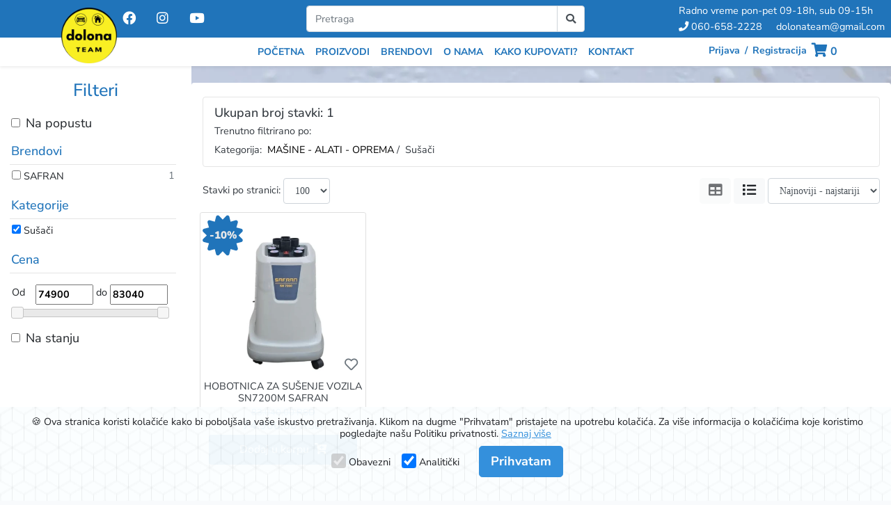

--- FILE ---
content_type: text/html; charset=UTF-8
request_url: https://dolonateam.rs/masine-alati-oprema/susaci
body_size: 25816
content:
<!doctype html>
<html lang="sr">
    <head>
        <!-- Site Links -->
        <link rel="canonical" hreflang="sr" href="https://dolonateam.rs/masine-alati-oprema/susaci" />
        
        <link rel="preconnect" href="https://ka-f.fontawesome.com">

        <title>MAŠINE - ALATI - OPREMA / Sušači | Dolona Team</title>

        <style>
    :root {
        --primary-color: #2074BA;
        --secondary-color: #70C7DA;
    }

    footer {
        background-color: var(--primary-color);
    }
    header{
        background-color: var(--primary-color);
    }
    .button-text{
        color: #fff!important;
    }
    .btnScrollToTop{
        background-color: var(--secondary-color);
    }
    .navbar-brand{
        width: 170px;
    }
    .btnScrollToTop > i {
        color: #fff!important;
    }

    .branch-color{
        color: #fff!important;
    }
    .spinner-color{
        color: var(--primary-color)!important;
    }
    .sidebar-pill-color{
        background-color: var(--secondary-color)!important;
    }
    .sidebar-pill-text-color{
        color: var(--primary-color)!important;
    }
    .sidebar-text{
        color:#fff!important;
    }
    .secondary-bg-color{
        background-color: var(--secondary-color)!important;
    }
    .secondary-color{
        color: var(--secondary-color)!important;
    }
    .primary-bg-color{
        background-color: var(--primary-color)!important;
    }
    .primary-color{
        color: var(--primary-color)!important;
    }
    .nav-bar-text{
        color: var(--primary-color)!important;
        font-weight: bold;
        font-size: 14px;
        padding-bottom: .25rem !important;
        padding-top: .25rem !important;
    }
    .navbar-background{
        background-color: #fff!important;
    }
    .sidebar-background{
        background-color: var(--primary-color)!important;
    }
    .side-bar-text{
        color: #fff!important;
        /* font-weight: bold; */
    }
    .disabled-bg-color{
        background-color: #e8362a!important;
    }
    .tag-name{
        background-color: #fdc500!important;
        text-transform: uppercase!important;
    }

    .limit-message-amount {
        font-weight: 700;
        color: var(--primary-color);
    }

    .limit-message-delivery {
        font-weight: 800;
        color: var(--primary-color);
    }

    .columnparent a:hover > img {
        filter: invert(0);
    }

    .dropdown-main-category-icon {
        filter: invert(1);
    }

    .active-parent > img {
        filter: invert(0);
    }

    .mobile-main-category-icon {
        filter: invert(1);
    }

    .admin-logo {
        max-width: 70px;
    }

            @media screen and (min-width: 992px) {
            #desktop-logo {
                position: absolute;
                left: 65px;
                top: -52px;
            }

            #social-links {
                padding-left: 150px;
                padding-right: 0;
            }
        }

        .sticky-top {
            z-index: 16 !important;
        }

        .sidebar-header {
            padding: 20px 20px 10px 20px !important;
        }
    </style>

        <!-- Primary Meta Tags -->
        <meta charset="utf-8">
        <meta name="viewport" content="width=device-width, initial-scale=1">
        <meta http-equiv="Content-Language" content="sr">
        <meta name="title" content="MAŠINE - ALATI - OPREMA / Sušači | Dolona Team">
        <meta name="description" content="DOLONA TEAM HEMIJA I DETERDŽENTI u DOLONA TEAM PRODAVNICAMA AUTO KOZMETIKE I HEMIJE

Mi smo specijalizovana prodavnica profesionalne i hobi auto kozmetike, hemija za pranje, poliranje i održavanje vozila.">
        <meta name="keywords" content="dolona team hemija deterdženti prodavnica auto kozmetika pranje poliranje održavanje vozilo vozila sonax grass detail condor DR active nukleus siltec auto finesse chemical guzs 3m menzerna profesionalna webshop shop sredstva proizvodi">
        <meta name="author" content="TopCode Software">
        <meta name="designer" content="TopCode Software">
        <meta name="publisher" content="TopCode System">

        <!-- Open Graph / Facebook -->
        <meta property="og:type" content="website">
        <meta property="og:url" content="https://dolonateam.rs/masine-alati-oprema/susaci">
        <meta property="og:title" content="MAŠINE - ALATI - OPREMA / Sušači | Dolona Team">
        <meta property="og:description" content="DOLONA TEAM HEMIJA I DETERDŽENTI u DOLONA TEAM PRODAVNICAMA AUTO KOZMETIKE I HEMIJE

Mi smo specijalizovana prodavnica profesionalne i hobi auto kozmetike, hemija za pranje, poliranje i održavanje vozila.">
        <meta property="og:image" content="https://dolonateam.rs/branch/dolona/meta_photo.webp?v=1">

        <!-- Twitter -->
        <meta property="twitter:card" content="summary_large_image">
        <meta property="twitter:url" content="https://dolonateam.rs/masine-alati-oprema/susaci">
        <meta property="twitter:title" content="MAŠINE - ALATI - OPREMA / Sušači | Dolona Team">
        <meta property="twitter:description" content="DOLONA TEAM HEMIJA I DETERDŽENTI u DOLONA TEAM PRODAVNICAMA AUTO KOZMETIKE I HEMIJE

Mi smo specijalizovana prodavnica profesionalne i hobi auto kozmetike, hemija za pranje, poliranje i održavanje vozila.">
        <meta property="twitter:image" content="https://dolonateam.rs/branch/dolona/meta_photo.webp?v=1">

        <!-- CSRF Token -->
        <meta name="csrf-token" content="lDBUofBjlsbTXvnkvbZwnP2UQSralJWbr21aw6Sm">

        <!-- Favicon Settings -->
        <link rel="apple-touch-icon" sizes="76x76" href="https://dolonateam.rs/branch/dolona/favicon/apple-touch-icon.png?v=3">
<link rel="icon" type="image/png" sizes="32x32" href="https://dolonateam.rs/branch/dolona/favicon/favicon-32x32.png?v=3">
<link rel="icon" type="image/png" sizes="16x16" href="https://dolonateam.rs/branch/dolona/favicon/favicon-16x16.png?v=3">
<link rel="manifest" href="https://dolonateam.rs/branch/dolona/favicon/site.webmanifest" crossorigin="use-credentials">
<link rel="mask-icon" href="https://dolonateam.rs/branch/dolona/favicon/safari-pinned-tab.svg" color="#ffffff">
<link rel="shortcut icon" type="image/x-icon"  href="https://dolonateam.rs/branch/dolona/favicon/favicon.ico?v=3">
<meta name="msapplication-TileColor" content="#ffffff">
<meta name="msapplication-config" href="https://dolonateam.rs/branch/dolona/favicon/browserconfig.xml">
<meta name="theme-color" content="#ffffff">

        <script src="/js/manifest.js?id=181b36a937fdb775a6d465ee138b2830"></script>
        <script src="/js/vendor.js?id=c96fb04cb9a4aa4552347b7a18000e38"></script>
        <script src="/js/app.js?id=46fd1e3d9b8f0c87cce44507fe38759b"></script>

        <!-- Styles -->
        <link rel="stylesheet" href="/css/app.css?id=ec79ceba0eb3b1bf2784db98ce18c04d">
        <link rel="preload" href="/css/all.min.css?id=35fd65dd56d9cf7ecebfa45d3f58394e" as="style" onload="this.onload=null;this.rel='stylesheet'">
        <link rel="preload" href="https://dolonateam.rs/css/animate.min.css" as="style" onload="this.onload=null;this.rel='stylesheet'">
        <noscript><link rel="stylesheet" href="/css/all.min.css?id=35fd65dd56d9cf7ecebfa45d3f58394e"></noscript>
        <noscript><link rel="stylesheet" href="https://dolonateam.rs/css/animate.min.css"></noscript>

            <link rel="stylesheet" href="//code.jquery.com/ui/1.12.1/themes/base/jquery-ui.css">
    <script src="https://code.jquery.com/ui/1.12.1/jquery-ui.js"></script>

    <style>
        h2 {
            color: var(--primary-color);
        }

        #results-container {
            height: fit-content;
            min-height: 800px;
        }

        #search-loading {
            position: fixed;
            top: 40%;
            left: 54.6%;
            z-index: 9999;
            display: none;
        }

        #search-loading img {
            width: 100px;
            height: 100px;
        }

        #filter-link {
            cursor: pointer;
        }

        label, input[type="checkbox"] {
            cursor: pointer;
        }

        /* Make the checkbox non-interactive */
        .checkbox-wrapper input[type="checkbox"] {
            pointer-events: none; /* Disable pointer events */
        }


        @media (max-width: 992px) { /* On mobile */
            #search-loading {
                top: 35%;
                left: 40%;
            }
        }
    </style>

        <!-- Analytics -->
                    <link rel="preconnect" href="https://googletagmanager.com">
<meta name="facebook-domain-verification" content="5svpesbixpc5fjdtq92xfdxbziff28" />

        
        <style>
            html {
                min-height: 100%;
                overflow-x: hidden;
            }

            .appContent {
                display: flex;
                min-height: 100vh;
                flex-direction: column;
                justify-content: space-between;
            }

            @media screen and (min-width: 600px)  {
                .mobile-break { display: none; }
            }

            body {
                min-height: 100%;
                color: var(--main-text-color);
                font-family: 'Nunito Sans';
                                    background-image: url('https://dolonateam.rs/../../branch/dolona/bg.webp');
                    background-attachment: fixed;
                    background-position: center;
                    background-repeat: no-repeat;
                    background-size: cover;
                            };
        </style>

        <script>
            let FF_FOUC_FIX;
        </script>
    </head>
    <body >
        
        
                            
        <div id="showBarcode"></div>
        <div id="blackout"><i class="fas fa-10x spin text-white" style="margin-top: 300px"></i></div>

        <header id="main-header" class="py-1 d-none d-sm-none d-lg-block d-md-none d-xl-block sticky-top">
            <div class="container-fluid top-bar" id="top-bar">
                <div class="row h-100">
                    <li id="social-links" class="col-12 col-md-6 col-lg-4 col-xl-3 my-auto icons text-center d-none d-md-inline">
                <a href="https://www.facebook.com/dolonateamdoo" class="pin-ic text-decoration-none" rel="noreferrer" target="_blank" title="facebook">
            <button type="button" name="facebook" class="btn  btn-social-icon btn-facebook btn-rounded branch-color" aria-label="Social media link facebook"><i class="fab fa-facebook fa-lg"></i></button>
        </a>
            <a href="https://instagram.com/autokozmetika_dolonateam" class="pin-ic text-decoration-none" rel="noreferrer" target="_blank" title="instagram">
            <button type="button" name="instagram" class="btn  btn-social-icon btn-facebook btn-rounded branch-color" aria-label="Social media link instagram"><i class="fab fa-instagram fa-lg"></i></button>
        </a>
            <a href="https://www.youtube.com/channel/UCgbixhKaUXnLow1dW_rhkzQ" class="pin-ic text-decoration-none" rel="noreferrer" target="_blank" title="youtube">
            <button type="button" name="youtube" class="btn  btn-social-icon btn-facebook btn-rounded branch-color" aria-label="Social media link youtube"><i class="fab fa-youtube fa-lg"></i></button>
        </a>
    </li>

                    <div class="col-12 col-md-6 col-lg-4 col-xl-6 my-auto text-center d-none d-lg-inline">
                        <form class="form-inline justify-content-center search-form" autocomplete="off" id="searchForm1" accept-charset="UTF-8" method="get" action="https://dolonateam.rs/pretraga_artikala">
                            <div class="input-group w-75" style="max-width: 400px;">
                                <input type="hidden" name="manufacturers" value="">
                                <input type="text" name="keywords" class="form-control search_n1" id="main_search" autocomplete="false" placeholder="Pretraga" minlength="2" required value="">
                                <div class="input-group-append">
                                    <button type="submit" class="input-group-text bg-white" aria-label="Search button"><i class="fa fa-search"></i></button>
                                </div>
                            </div>
                        </form>
                    </div>

                    <div class="col-12 col-md-6 col-lg-4 col-xl-3 text-center text-nowrap my-auto">
    <p class="branch-color header-text mr-3" id="work_hours" style="margin: 0">Radno vreme Pon-Pet 09-18h, Sub 09-15h</p>
    <a href="tel:0606582228" class="branch-color header-text mr-3"><i class="fas fa-phone"></i> 060-658-2228</a>
    <a class="d-inline text-decoration-none branch-color header-text" href="mailto:dolonateam@gmail.com">dolonateam@gmail.com</a>
</div>
                </div>
            </div>
        </header>
        <nav id="navbar-top" class="navbar navbar-pad position-sticky navbar-expand-lg navbar-light shadow-sm navbar-background" style="z-index:16">
            <div class="container-fluid">
                <div class="navbar-header col-12  col-lg-3 text-center p-0">
                    <div id="content" class="d-sm-block d-block d-md-block d-lg-none d-xl-none float-left mt-1">
                        <button type="button" id="sidebarCollapse" class="btn nav-bar-text nav-bar-text-different px-1 py-0 text-decoration-none pt-bg" aria-label="Side menu">
                                                            <i class="fas fa-filter fa-lg"></i>
                                                    </button>
                    </div>

                    <!--Logo for mobile devices -->
                    <a class="mt-1 ml-1 mr-1 d-inline-block d-sm-inline-block d-md-none d-lg-none d-xl-none text-decoration-none" title="Povratak na početnu stranicu" href="https://dolonateam.rs">
                        <img
                                                    src="https://dolonateam.rs/branch/dolona/logo.webp?v=3"
                                                width="60" height="60" style="max-width: 200px;" alt="Dolona Team">
                                            </a>

                    <!--Logo for other devices -->
                    <a class="d-none d-sm-none d-md-inline-block d-lg-inline-block d-xl-inline-block text-decoration-none" style="padding: 0" title="Povratak na početnu stranicu" href="https://dolonateam.rs">
                        <img id="desktop-logo" src="https://dolonateam.rs/branch/dolona/logo.webp?v=3" width="80" height="80" alt="Dolona Team" style="max-width: 200px;">
                        
                                            </a>

                    <!--Button for Collapsed Menu -->
                    <button class="navbar-toggler menu-collapse-button nav-bar-text border-0 navbar-custom-toggler" type="button" data-toggle="collapse" data-target="#navbarSupportedContent" aria-controls="navbarSupportedContent" aria-expanded="false" aria-label="Uključi navigaciju">
                        <i class="fas fa-bars"></i>
                    </button>

                    <!--Button for Collapsed Profile List -->
                    <button class="navbar-toggler profile-collapse-button border-0 nav-bar-text nav-bar-text-different navbar-custom-toggler" type="button" data-toggle="collapse" data-target="#navbarSupportedProfile" aria-controls="navbarSupportedProfile" aria-expanded="false" aria-label="Uključi navigaciju">
                        <span class="fa-stack fa-1x" style="max-width:30px; max-height:30px">
                            <i class="fas fa-user fa-stack-1x" style="line-height: normal!important; font-size: 0.9em !important;"></i>
                                                    </span>
                    </button>

                    <!-- Button for Collapsed Cart List -->
                                            <button class="navbar-toggler cart-collapse-button border-0 nav-bar-text nav-bar-text-different navbar-custom-toggler" id="cart-collapse-button" type="button" data-toggle="collapse" data-target="#navbarSupportedCart" aria-controls="navbarSupportedCart" aria-expanded="false" aria-label="Uključi navigaciju">
                            <i class="fas fa-shopping-cart mr-1"></i><span id="cart_quantity_refresh">0</span>
                        </button>
                                    </div>

                <!-- Cart content when its collapsed -->
                                    <div class="col-12 d-lg-none d-xl-none p-0">
                        <div class="collapse col-12 p-0 mb-2" style="max-height: 85vh;" id="navbarSupportedCart">
                            <div class="text-center">
        Vaša korpa je prazna

            </div>
                        </div>
                    </div>
                
                <!--Profile content when its collapsed -->
                <div class="collapse col-12 col-lg-6" id="navbarSupportedProfile">
    <ul class="navbar-nav ml-auto mx-auto pt-2" style="font-size: 14px">
        <!-- Authentication Links -->
                    <li class="nav-item col mr-xl-n4 mr-lg-n4 mr-md-4 mr-sm-0 mr-0">
                <a class="nav-link nav-bar-text" href="https://dolonateam.rs/login">Prijava</a>
            </li>
                            <li class="nav-item col ml-xl-n4 ml-lg-n4 ml-md-0 ml-sm-0 ml-0">
                    <a class="nav-link nav-bar-text" href="https://dolonateam.rs/registracija">Registracija</a>
                </li>
                        </ul>
</div>

                <!--Menu content when its collapsed -->
                <div class="collapse navbar-collapse col-12 col-lg-6 justify-content-center" id="navbarSupportedContent">
    <ul class="navbar-nav text-uppercase">
        <li class="nav-item">
    <a class="nav-link nav-bar-text d-md-block d-lg-none d-xl-block" href="https://dolonateam.rs">Početna</a>
</li>

                    <li class="nav-item dropbtn">
    <a class="nav-link nav-bar-text" href="https://dolonateam.rs/kategorije">Proizvodi</a>
    <div class="dropdown-content">
        <div class="rowdrp d-none d-lg-block">
            <div class="columnparent primary-bg-color">
                                    
                    <a class="selectedparent font-weight-bold branch-color position-relative  active-parent " id="columnparent-19" onmouseover="showDropCategory(19)" href="/eksterijer" >
                                                    <img src="https://dolonateam.rs/storage/categories/19/icons/1733140372.webp" style="width: 25px" class="h-auto dropdown-main-category-icon">
                        
                        EKSTERIJER

                                                    <i class="fa fas fa-chevron-right position-absolute" style="top: 50%; -ms-transform: translateY(-50%); transform: translateY(-50%); right:5px;"></i>
                                            </a>
                                    
                    <a class="selectedparent font-weight-bold branch-color position-relative " id="columnparent-31" onmouseover="showDropCategory(31)" href="/enterijer" >
                                                    <img src="https://dolonateam.rs/storage/categories/31/icons/1733137578.webp" style="width: 25px" class="h-auto dropdown-main-category-icon">
                        
                        ENTERIJER

                                                    <i class="fa fas fa-chevron-right position-absolute" style="top: 50%; -ms-transform: translateY(-50%); transform: translateY(-50%); right:5px;"></i>
                                            </a>
                                    
                    <a class="selectedparent font-weight-bold branch-color position-relative " id="columnparent-50" onmouseover="showDropCategory(50)" href="/oprema" >
                                                    <img src="https://dolonateam.rs/storage/categories/50/icons/1733142202.webp" style="width: 25px" class="h-auto dropdown-main-category-icon">
                        
                        OPREMA

                                                    <i class="fa fas fa-chevron-right position-absolute" style="top: 50%; -ms-transform: translateY(-50%); transform: translateY(-50%); right:5px;"></i>
                                            </a>
                                    
                    <a class="selectedparent font-weight-bold branch-color position-relative " id="columnparent-81" onmouseover="showDropCategory(81)" href="/poliranje" >
                                                    <img src="https://dolonateam.rs/storage/categories/81/icons/1733141286.webp" style="width: 25px" class="h-auto dropdown-main-category-icon">
                        
                        POLIRANJE

                                                    <i class="fa fas fa-chevron-right position-absolute" style="top: 50%; -ms-transform: translateY(-50%); transform: translateY(-50%); right:5px;"></i>
                                            </a>
                                    
                    <a class="selectedparent font-weight-bold branch-color position-relative " id="columnparent-98" onmouseover="showDropCategory(98)" href="/zastita-vozila" >
                                                    <img src="https://dolonateam.rs/storage/categories/98/icons/1733141392.webp" style="width: 25px" class="h-auto dropdown-main-category-icon">
                        
                        ŽAŠTITA VOZILA

                                                    <i class="fa fas fa-chevron-right position-absolute" style="top: 50%; -ms-transform: translateY(-50%); transform: translateY(-50%); right:5px;"></i>
                                            </a>
                                    
                    <a class="selectedparent font-weight-bold branch-color position-relative " id="columnparent-108" onmouseover="showDropCategory(108)" href="/sprejevi" >
                                                    <img src="https://dolonateam.rs/storage/categories/108/icons/1733140418.webp" style="width: 25px" class="h-auto dropdown-main-category-icon">
                        
                        SPREJEVI

                                                    <i class="fa fas fa-chevron-right position-absolute" style="top: 50%; -ms-transform: translateY(-50%); transform: translateY(-50%); right:5px;"></i>
                                            </a>
                                    
                    <a class="selectedparent font-weight-bold branch-color position-relative " id="columnparent-114" onmouseover="showDropCategory(114)" href="/masine-alati-oprema" >
                                                    <img src="https://dolonateam.rs/storage/categories/114/icons/1733144272.webp" style="width: 25px" class="h-auto dropdown-main-category-icon">
                        
                        MAŠINE - ALATI - OPREMA

                                                    <i class="fa fas fa-chevron-right position-absolute" style="top: 50%; -ms-transform: translateY(-50%); transform: translateY(-50%); right:5px;"></i>
                                            </a>
                                    
                    <a class="selectedparent font-weight-bold branch-color position-relative " id="columnparent-123" onmouseover="showDropCategory(123)" href="/specijalna-namena" >
                                                    <img src="https://dolonateam.rs/storage/categories/123/icons/1733141839.webp" style="width: 25px" class="h-auto dropdown-main-category-icon">
                        
                        SPECIJALNA NAMENA

                                                    <i class="fa fas fa-chevron-right position-absolute" style="top: 50%; -ms-transform: translateY(-50%); transform: translateY(-50%); right:5px;"></i>
                                            </a>
                                    
                    <a class="selectedparent font-weight-bold branch-color position-relative " id="columnparent-126" onmouseover="showDropCategory(126)" href="/hemija-za-objekte-i-licna-higijena" >
                                                    <img src="https://dolonateam.rs/storage/categories/126/icons/1733141082.webp" style="width: 25px" class="h-auto dropdown-main-category-icon">
                        
                        HEMIJA ZA OBJEKTE I LIČNA HIGIJENA

                                                    <i class="fa fas fa-chevron-right position-absolute" style="top: 50%; -ms-transform: translateY(-50%); transform: translateY(-50%); right:5px;"></i>
                                            </a>
                                    
                    <a class="selectedparent font-weight-bold branch-color position-relative " id="columnparent-130" onmouseover="showDropCategory(130)" href="/tepisi" >
                                                    <img src="https://dolonateam.rs/storage/categories/130/icons/1733140615.webp" style="width: 25px" class="h-auto dropdown-main-category-icon">
                        
                        TEPISI

                                                    <i class="fa fas fa-chevron-right position-absolute" style="top: 50%; -ms-transform: translateY(-50%); transform: translateY(-50%); right:5px;"></i>
                                            </a>
                                                                                                
                    <a class="selectedparent font-weight-bold branch-color position-relative " id="columnparent-202" onmouseover="showDropCategory(202)" href="/pranje-vesa-profesionalno" >
                                                    <img src="https://dolonateam.rs/storage/categories/202/icons/1734354169.webp" style="width: 25px" class="h-auto dropdown-main-category-icon">
                        
                        PRANJE VEŠA - Profesionalno

                                                    <i class="fa fas fa-chevron-right position-absolute" style="top: 50%; -ms-transform: translateY(-50%); transform: translateY(-50%); right:5px;"></i>
                                            </a>
                            </div>
                            
                <div class="columnchild  active " id="columnchild-19">
                    <div class="row">
                                                    
                            <div class="col-6">
                                <div class="row mt-2 mb-2">
                                                                        <div class=" col-12 " >
                                        <a class="first-child font-weight-bold pt-0" href="/eksterijer/beskontaktni-samponi">Beskontaktni šamponi</a>
                                                                                <div style="padding-left: 10px;">
                                                                                    </div>
                                    </div>
                                </div>
                            </div>
                                                    
                            <div class="col-6">
                                <div class="row mt-2 mb-2">
                                                                        <div class=" col-12 " >
                                        <a class="first-child font-weight-bold pt-0" href="/eksterijer/samponi-za-rucno-pranje">Šamponi za ručno pranje</a>
                                                                                <div style="padding-left: 10px;">
                                                                                    </div>
                                    </div>
                                </div>
                            </div>
                                                    
                            <div class="col-6">
                                <div class="row mt-2 mb-2">
                                                                        <div class=" col-12 " >
                                        <a class="first-child font-weight-bold pt-0" href="/eksterijer/uklanjanje-musica">Uklanjanje mušica</a>
                                                                                <div style="padding-left: 10px;">
                                                                                    </div>
                                    </div>
                                </div>
                            </div>
                                                    
                            <div class="col-6">
                                <div class="row mt-2 mb-2">
                                                                        <div class=" col-12 " >
                                        <a class="first-child font-weight-bold pt-0" href="/eksterijer/voskovi">Voskovi</a>
                                                                                    <hr class="m-0 ml-2 w-75">
                                                                                <div style="padding-left: 10px;">
                                                                                            
                                                <a class="second-child" href="/eksterijer/voskovi/brzi-voskovi">Brzi voskovi</a> ,                                                                                            
                                                <a class="second-child" href="/eksterijer/voskovi/voskovi-na-utrljavanje">Voskovi na utrljavanje</a> ,                                                                                            
                                                <a class="second-child" href="/eksterijer/voskovi/voskovi-ostalo">Voskovi - ostalo</a>                                                                                     </div>
                                    </div>
                                </div>
                            </div>
                                                    
                            <div class="col-6">
                                <div class="row mt-2 mb-2">
                                                                        <div class=" col-12 " >
                                        <a class="first-child font-weight-bold pt-0" href="/eksterijer/pranje-felni-i-aluminijuma">Pranje felni i aluminijuma</a>
                                                                                <div style="padding-left: 10px;">
                                                                                    </div>
                                    </div>
                                </div>
                            </div>
                                                    
                            <div class="col-6">
                                <div class="row mt-2 mb-2">
                                                                        <div class=" col-12 " >
                                        <a class="first-child font-weight-bold pt-0" href="/eksterijer/sjaj-za-gume">Sjaj za gume</a>
                                                                                <div style="padding-left: 10px;">
                                                                                    </div>
                                    </div>
                                </div>
                            </div>
                                                    
                            <div class="col-6">
                                <div class="row mt-2 mb-2">
                                                                        <div class=" col-12 " >
                                        <a class="first-child font-weight-bold pt-0" href="/eksterijer/sjaj-za-spoljnu-plastiku">Sjaj za spoljnu plastiku</a>
                                                                                <div style="padding-left: 10px;">
                                                                                    </div>
                                    </div>
                                </div>
                            </div>
                                                    
                            <div class="col-6">
                                <div class="row mt-2 mb-2">
                                                                        <div class=" col-12 " >
                                        <a class="first-child font-weight-bold pt-0" href="/eksterijer/ciscenje-stakla">Čišćenje stakla</a>
                                                                                <div style="padding-left: 10px;">
                                                                                    </div>
                                    </div>
                                </div>
                            </div>
                                                    
                            <div class="col-6">
                                <div class="row mt-2 mb-2">
                                                                        <div class=" col-12 " >
                                        <a class="first-child font-weight-bold pt-0" href="/eksterijer/pranje-motora">Pranje motora</a>
                                                                                <div style="padding-left: 10px;">
                                                                                    </div>
                                    </div>
                                </div>
                            </div>
                                                    
                            <div class="col-6">
                                <div class="row mt-2 mb-2">
                                                                        <div class=" col-12 " >
                                        <a class="first-child font-weight-bold pt-0" href="/eksterijer/specijalna-namena">Specijalna namena</a>
                                                                                <div style="padding-left: 10px;">
                                                                                    </div>
                                    </div>
                                </div>
                            </div>
                                                    
                            <div class="col-6">
                                <div class="row mt-2 mb-2">
                                                                        <div class=" col-12 " >
                                        <a class="first-child font-weight-bold pt-0" href="/eksterijer/uklanjanje-lepka-i-nalepnica">Uklanjanje lepka i nalepnica</a>
                                                                                <div style="padding-left: 10px;">
                                                                                    </div>
                                    </div>
                                </div>
                            </div>
                                                    
                            <div class="col-6">
                                <div class="row mt-2 mb-2">
                                                                        <div class=" col-12 " >
                                        <a class="first-child font-weight-bold pt-0" href="/eksterijer/eksterijer-ostalo">EKSTERIJER - ostalo</a>
                                                                                <div style="padding-left: 10px;">
                                                                                    </div>
                                    </div>
                                </div>
                            </div>
                                            </div>
                </div>
                            
                <div class="columnchild " id="columnchild-31">
                    <div class="row">
                                                    
                            <div class="col-6">
                                <div class="row mt-2 mb-2">
                                                                        <div class=" col-12 " >
                                        <a class="first-child font-weight-bold pt-0" href="/enterijer/hemija-za-dubinsko-pranje-vozila-i-namestaja">Hemija za dubinsko pranje vozila i nameštaja</a>
                                                                                <div style="padding-left: 10px;">
                                                                                    </div>
                                    </div>
                                </div>
                            </div>
                                                    
                            <div class="col-6">
                                <div class="row mt-2 mb-2">
                                                                        <div class=" col-12 " >
                                        <a class="first-child font-weight-bold pt-0" href="/enterijer/univerzalni-cistaci-enterijera">Univerzalni čistači enterijera</a>
                                                                                <div style="padding-left: 10px;">
                                                                                    </div>
                                    </div>
                                </div>
                            </div>
                                                    
                            <div class="col-6">
                                <div class="row mt-2 mb-2">
                                                                        <div class=" col-12 " >
                                        <a class="first-child font-weight-bold pt-0" href="/enterijer/fleke">Fleke</a>
                                                                                <div style="padding-left: 10px;">
                                                                                    </div>
                                    </div>
                                </div>
                            </div>
                                                    
                            <div class="col-6">
                                <div class="row mt-2 mb-2">
                                                                        <div class=" col-12 " >
                                        <a class="first-child font-weight-bold pt-0" href="/enterijer/koza">Koža</a>
                                                                                    <hr class="m-0 ml-2 w-75">
                                                                                <div style="padding-left: 10px;">
                                                                                            
                                                <a class="second-child" href="/enterijer/koza/pranje-koze">Pranje kože</a> ,                                                                                            
                                                <a class="second-child" href="/enterijer/koza/odrzavanje-koze">Održavanje kože</a> ,                                                                                            
                                                <a class="second-child" href="/enterijer/koza/koza-ostalo">Koža - ostalo</a>                                                                                     </div>
                                    </div>
                                </div>
                            </div>
                                                    
                            <div class="col-6">
                                <div class="row mt-2 mb-2">
                                                                        <div class=" col-12 " >
                                        <a class="first-child font-weight-bold pt-0" href="/enterijer/plastika">Plastika</a>
                                                                                    <hr class="m-0 ml-2 w-75">
                                                                                <div style="padding-left: 10px;">
                                                                                            
                                                <a class="second-child" href="/enterijer/plastika/sjaj">Sjaj</a> ,                                                                                            
                                                <a class="second-child" href="/enterijer/plastika/mat">Mat</a> ,                                                                                            
                                                <a class="second-child" href="/enterijer/plastika/plastika-ostalo">Plastika - ostalo</a>                                                                                     </div>
                                    </div>
                                </div>
                            </div>
                                                    
                            <div class="col-6">
                                <div class="row mt-2 mb-2">
                                                                        <div class=" col-12 " >
                                        <a class="first-child font-weight-bold pt-0" href="/enterijer/mirisi-tecni">Mirisi tečni</a>
                                                                                <div style="padding-left: 10px;">
                                                                                    </div>
                                    </div>
                                </div>
                            </div>
                                                    
                            <div class="col-6">
                                <div class="row mt-2 mb-2">
                                                                        <div class=" col-12 " >
                                        <a class="first-child font-weight-bold pt-0" href="/enterijer/odstranjivaci-neprijatnih-mirisa">Odstranjivači neprijatnih mirisa</a>
                                                                                <div style="padding-left: 10px;">
                                                                                    </div>
                                    </div>
                                </div>
                            </div>
                                                    
                            <div class="col-6">
                                <div class="row mt-2 mb-2">
                                                                        <div class=" col-12 " >
                                        <a class="first-child font-weight-bold pt-0" href="/enterijer/ciscenje-stakla">Čišćenje stakla</a>
                                                                                <div style="padding-left: 10px;">
                                                                                    </div>
                                    </div>
                                </div>
                            </div>
                                                    
                            <div class="col-6">
                                <div class="row mt-2 mb-2">
                                                                        <div class=" col-12 " >
                                        <a class="first-child font-weight-bold pt-0" href="/enterijer/zastita-posle-pranja">Zaštita posle pranja</a>
                                                                                    <hr class="m-0 ml-2 w-75">
                                                                                <div style="padding-left: 10px;">
                                                                                            
                                                <a class="second-child" href="/enterijer/zastita-posle-pranja/papirne-patosnice">Papirne patosnice</a> ,                                                                                            
                                                <a class="second-child" href="/enterijer/zastita-posle-pranja/najlonske-presvlake">Najlonske presvlake</a> ,                                                                                            
                                                <a class="second-child" href="/enterijer/zastita-posle-pranja/zastita-posle-pranja-ostalo">Zaštita posle pranja - ostalo</a>                                                                                     </div>
                                    </div>
                                </div>
                            </div>
                                                    
                            <div class="col-6">
                                <div class="row mt-2 mb-2">
                                                                        <div class=" col-12 " >
                                        <a class="first-child font-weight-bold pt-0" href="/enterijer/specijalna-namena">Specijalna namena</a>
                                                                                <div style="padding-left: 10px;">
                                                                                    </div>
                                    </div>
                                </div>
                            </div>
                                                    
                            <div class="col-6">
                                <div class="row mt-2 mb-2">
                                                                        <div class=" col-12 " >
                                        <a class="first-child font-weight-bold pt-0" href="/enterijer/mirisi-jelkice">Mirisi jelkice</a>
                                                                                <div style="padding-left: 10px;">
                                                                                    </div>
                                    </div>
                                </div>
                            </div>
                                                    
                            <div class="col-6">
                                <div class="row mt-2 mb-2">
                                                                        <div class=" col-12 " >
                                        <a class="first-child font-weight-bold pt-0" href="/enterijer/enterijer-ostalo">ENTERIJER - ostalo</a>
                                                                                <div style="padding-left: 10px;">
                                                                                    </div>
                                    </div>
                                </div>
                            </div>
                                            </div>
                </div>
                            
                <div class="columnchild " id="columnchild-50">
                    <div class="row">
                                                    
                            <div class="col-6">
                                <div class="row mt-2 mb-2">
                                                                        <div class=" col-12 " >
                                        <a class="first-child font-weight-bold pt-0" href="/oprema/krpe-za-susenje-vozila">Krpe za sušenje vozila</a>
                                                                                    <hr class="m-0 ml-2 w-75">
                                                                                <div style="padding-left: 10px;">
                                                                                            
                                                <a class="second-child" href="/oprema/krpe-za-susenje-vozila/mikrofiber-peskiri">Mikrofiber peškiri</a> ,                                                                                            
                                                <a class="second-child" href="/oprema/krpe-za-susenje-vozila/sinteticke-krpe">Sintetičke krpe</a> ,                                                                                            
                                                <a class="second-child" href="/oprema/krpe-za-susenje-vozila/krpe-za-susenje-vozila-ostalo">Krpe za sušenje vozila - ostalo</a>                                                                                     </div>
                                    </div>
                                </div>
                            </div>
                                                    
                            <div class="col-6">
                                <div class="row mt-2 mb-2">
                                                                        <div class=" col-12 " >
                                        <a class="first-child font-weight-bold pt-0" href="/oprema/silikoni-za-vodu">Silikoni za vodu</a>
                                                                                <div style="padding-left: 10px;">
                                                                                    </div>
                                    </div>
                                </div>
                            </div>
                                                    
                            <div class="col-6">
                                <div class="row mt-2 mb-2">
                                                                        <div class=" col-12 " >
                                        <a class="first-child font-weight-bold pt-0" href="/oprema/krpe-mikrofiber">Krpe mikrofiber</a>
                                                                                <div style="padding-left: 10px;">
                                                                                    </div>
                                    </div>
                                </div>
                            </div>
                                                    
                            <div class="col-6">
                                <div class="row mt-2 mb-2">
                                                                        <div class=" col-12 " >
                                        <a class="first-child font-weight-bold pt-0" href="/oprema/krpe-za-stakla">Krpe za stakla</a>
                                                                                <div style="padding-left: 10px;">
                                                                                    </div>
                                    </div>
                                </div>
                            </div>
                                                    
                            <div class="col-6">
                                <div class="row mt-2 mb-2">
                                                                        <div class=" col-12 " >
                                        <a class="first-child font-weight-bold pt-0" href="/oprema/aplikatori">Aplikatori</a>
                                                                                <div style="padding-left: 10px;">
                                                                                    </div>
                                    </div>
                                </div>
                            </div>
                                                    
                            <div class="col-6">
                                <div class="row mt-2 mb-2">
                                                                        <div class=" col-12 " >
                                        <a class="first-child font-weight-bold pt-0" href="/oprema/sunderi">Sunđeri</a>
                                                                                <div style="padding-left: 10px;">
                                                                                    </div>
                                    </div>
                                </div>
                            </div>
                                                    
                            <div class="col-6">
                                <div class="row mt-2 mb-2">
                                                                        <div class=" col-12 " >
                                        <a class="first-child font-weight-bold pt-0" href="/oprema/rukavice-za-pranje">Rukavice za pranje</a>
                                                                                <div style="padding-left: 10px;">
                                                                                    </div>
                                    </div>
                                </div>
                            </div>
                                                    
                            <div class="col-6">
                                <div class="row mt-2 mb-2">
                                                                        <div class=" col-12 " >
                                        <a class="first-child font-weight-bold pt-0" href="/oprema/roto-cetke-za-dubinsko-pranje">Roto četke za dubinsko pranje</a>
                                                                                <div style="padding-left: 10px;">
                                                                                    </div>
                                    </div>
                                </div>
                            </div>
                                                    
                            <div class="col-6">
                                <div class="row mt-2 mb-2">
                                                                        <div class=" col-12 " >
                                        <a class="first-child font-weight-bold pt-0" href="/oprema/rucne-cetke-za-pranje">Ručne četke za pranje</a>
                                                                                    <hr class="m-0 ml-2 w-75">
                                                                                <div style="padding-left: 10px;">
                                                                                            
                                                <a class="second-child" href="/oprema/rucne-cetke-za-pranje/pvc-dlaka">PVC dlaka</a> ,                                                                                            
                                                <a class="second-child" href="/oprema/rucne-cetke-za-pranje/prirodna-dlaka">Prirodna dlaka</a> ,                                                                                            
                                                <a class="second-child" href="/oprema/rucne-cetke-za-pranje/rucne-cetke-za-pranje-ostalo">Ručne četke za pranje - ostalo</a>                                                                                     </div>
                                    </div>
                                </div>
                            </div>
                                                    
                            <div class="col-6">
                                <div class="row mt-2 mb-2">
                                                                        <div class=" col-12 " >
                                        <a class="first-child font-weight-bold pt-0" href="/oprema/detaljne-cetkice">Detaljne četkice</a>
                                                                                <div style="padding-left: 10px;">
                                                                                    </div>
                                    </div>
                                </div>
                            </div>
                                                    
                            <div class="col-6">
                                <div class="row mt-2 mb-2">
                                                                        <div class=" col-12 " >
                                        <a class="first-child font-weight-bold pt-0" href="/oprema/cetke-za-dlake">Četke za dlake</a>
                                                                                <div style="padding-left: 10px;">
                                                                                    </div>
                                    </div>
                                </div>
                            </div>
                                                    
                            <div class="col-6">
                                <div class="row mt-2 mb-2">
                                                                        <div class=" col-12 " >
                                        <a class="first-child font-weight-bold pt-0" href="/oprema/cetke-za-felne">Četke za felne</a>
                                                                                <div style="padding-left: 10px;">
                                                                                    </div>
                                    </div>
                                </div>
                            </div>
                                                    
                            <div class="col-6">
                                <div class="row mt-2 mb-2">
                                                                        <div class=" col-12 " >
                                        <a class="first-child font-weight-bold pt-0" href="/oprema/prskalice">Prskalice</a>
                                                                                    <hr class="m-0 ml-2 w-75">
                                                                                <div style="padding-left: 10px;">
                                                                                            
                                                <a class="second-child" href="/oprema/prskalice/tregerice">Tregerice</a> ,                                                                                            
                                                <a class="second-child" href="/oprema/prskalice/pod-pritiskom">Pod pritiskom</a> ,                                                                                            
                                                <a class="second-child" href="/oprema/prskalice/prskalice-ostalo">Prskalice - ostalo</a>                                                                                     </div>
                                    </div>
                                </div>
                            </div>
                                                    
                            <div class="col-6">
                                <div class="row mt-2 mb-2">
                                                                        <div class=" col-12 " >
                                        <a class="first-child font-weight-bold pt-0" href="/oprema/penomati">Penomati</a>
                                                                                    <hr class="m-0 ml-2 w-75">
                                                                                <div style="padding-left: 10px;">
                                                                                            
                                                <a class="second-child" href="/oprema/penomati/rucni">Ručni</a> ,                                                                                            
                                                <a class="second-child" href="/oprema/penomati/kompresorski">Kompresorski</a> ,                                                                                            
                                                <a class="second-child" href="/oprema/penomati/masinski">Mašinski</a> ,                                                                                            
                                                <a class="second-child" href="/oprema/penomati/penomati-ostalo">Penomati - ostalo</a>                                                                                     </div>
                                    </div>
                                </div>
                            </div>
                                                    
                            <div class="col-6">
                                <div class="row mt-2 mb-2">
                                                                        <div class=" col-12 " >
                                        <a class="first-child font-weight-bold pt-0" href="/oprema/kofe-i-separatori">Kofe i separatori</a>
                                                                                <div style="padding-left: 10px;">
                                                                                    </div>
                                    </div>
                                </div>
                            </div>
                                                    
                            <div class="col-6">
                                <div class="row mt-2 mb-2">
                                                                        <div class=" col-12 " >
                                        <a class="first-child font-weight-bold pt-0" href="/oprema/specijalna-namena">Specijalna namena</a>
                                                                                <div style="padding-left: 10px;">
                                                                                    </div>
                                    </div>
                                </div>
                            </div>
                                                    
                            <div class="col-6">
                                <div class="row mt-2 mb-2">
                                                                        <div class=" col-12 " >
                                        <a class="first-child font-weight-bold pt-0" href="/oprema/cetke-za-gume-i-podkrila">Četke za gume i podkrila</a>
                                                                                <div style="padding-left: 10px;">
                                                                                    </div>
                                    </div>
                                </div>
                            </div>
                                                    
                            <div class="col-6">
                                <div class="row mt-2 mb-2">
                                                                        <div class=" col-12 " >
                                        <a class="first-child font-weight-bold pt-0" href="/oprema/teleskop-cetke">Teleskop četke</a>
                                                                                <div style="padding-left: 10px;">
                                                                                    </div>
                                    </div>
                                </div>
                            </div>
                                                    
                            <div class="col-6">
                                <div class="row mt-2 mb-2">
                                                                        <div class=" col-12 " >
                                        <a class="first-child font-weight-bold pt-0" href="/oprema/oprema-ostalo">OPREMA - ostalo</a>
                                                                                <div style="padding-left: 10px;">
                                                                                    </div>
                                    </div>
                                </div>
                            </div>
                                            </div>
                </div>
                            
                <div class="columnchild " id="columnchild-81">
                    <div class="row">
                                                    
                            <div class="col-6">
                                <div class="row mt-2 mb-2">
                                                                        <div class=" col-12 " >
                                        <a class="first-child font-weight-bold pt-0" href="/poliranje/paste">Paste</a>
                                                                                    <hr class="m-0 ml-2 w-75">
                                                                                <div style="padding-left: 10px;">
                                                                                            
                                                <a class="second-child" href="/poliranje/paste/karoserija">Karoserija</a> ,                                                                                            
                                                <a class="second-child" href="/poliranje/paste/stakla">Stakla</a> ,                                                                                            
                                                <a class="second-child" href="/poliranje/paste/farovi">Farovi</a> ,                                                                                            
                                                <a class="second-child" href="/poliranje/paste/metal-i-hrom">Metal i hrom</a> ,                                                                                            
                                                <a class="second-child" href="/poliranje/paste/plastika">Plastika</a> ,                                                                                            
                                                <a class="second-child" href="/poliranje/paste/paste-ostalo">Paste - ostalo</a>                                                                                     </div>
                                    </div>
                                </div>
                            </div>
                                                    
                            <div class="col-6">
                                <div class="row mt-2 mb-2">
                                                                        <div class=" col-12 " >
                                        <a class="first-child font-weight-bold pt-0" href="/poliranje/padovi">Padovi</a>
                                                                                    <hr class="m-0 ml-2 w-75">
                                                                                <div style="padding-left: 10px;">
                                                                                            
                                                <a class="second-child" href="/poliranje/padovi/sundjeri">Sundjeri</a> ,                                                                                            
                                                <a class="second-child" href="/poliranje/padovi/vune">Vune</a> ,                                                                                            
                                                <a class="second-child" href="/poliranje/padovi/mikrofiberi">Mikrofiberi</a> ,                                                                                            
                                                <a class="second-child" href="/poliranje/padovi/padovi-ostalo">Padovi - ostalo</a>                                                                                     </div>
                                    </div>
                                </div>
                            </div>
                                                    
                            <div class="col-6">
                                <div class="row mt-2 mb-2">
                                                                        <div class=" col-12 " >
                                        <a class="first-child font-weight-bold pt-0" href="/poliranje/smirgle">Šmirgle</a>
                                                                                    <hr class="m-0 ml-2 w-75">
                                                                                <div style="padding-left: 10px;">
                                                                                            
                                                <a class="second-child" href="/poliranje/smirgle/rucne">Ručne</a> ,                                                                                            
                                                <a class="second-child" href="/poliranje/smirgle/masinske">Mašinske</a> ,                                                                                            
                                                <a class="second-child" href="/poliranje/smirgle/smirgle-ostalo">Šmirgle - ostalo</a>                                                                                     </div>
                                    </div>
                                </div>
                            </div>
                                                    
                            <div class="col-6">
                                <div class="row mt-2 mb-2">
                                                                        <div class=" col-12 " >
                                        <a class="first-child font-weight-bold pt-0" href="/poliranje/cistaci">Čistači</a>
                                                                                <div style="padding-left: 10px;">
                                                                                    </div>
                                    </div>
                                </div>
                            </div>
                                                    
                            <div class="col-6">
                                <div class="row mt-2 mb-2">
                                                                        <div class=" col-12 " >
                                        <a class="first-child font-weight-bold pt-0" href="/poliranje/setovi-za-poliranje">Setovi za poliranje</a>
                                                                                <div style="padding-left: 10px;">
                                                                                    </div>
                                    </div>
                                </div>
                            </div>
                                                    
                            <div class="col-6">
                                <div class="row mt-2 mb-2">
                                                                        <div class=" col-12 " >
                                        <a class="first-child font-weight-bold pt-0" href="/poliranje/specijalna-namena">Specijalna namena</a>
                                                                                <div style="padding-left: 10px;">
                                                                                    </div>
                                    </div>
                                </div>
                            </div>
                                                    
                            <div class="col-6">
                                <div class="row mt-2 mb-2">
                                                                        <div class=" col-12 " >
                                        <a class="first-child font-weight-bold pt-0" href="/poliranje/zastitne-trake">Zaštitne trake</a>
                                                                                <div style="padding-left: 10px;">
                                                                                    </div>
                                    </div>
                                </div>
                            </div>
                                                    
                            <div class="col-6">
                                <div class="row mt-2 mb-2">
                                                                        <div class=" col-12 " >
                                        <a class="first-child font-weight-bold pt-0" href="/poliranje/polimerizacija">Polimerizacija</a>
                                                                                <div style="padding-left: 10px;">
                                                                                    </div>
                                    </div>
                                </div>
                            </div>
                                                    
                            <div class="col-6">
                                <div class="row mt-2 mb-2">
                                                                        <div class=" col-12 " >
                                        <a class="first-child font-weight-bold pt-0" href="/poliranje/poliranje-ostalo">POLIRANJE - ostalo</a>
                                                                                <div style="padding-left: 10px;">
                                                                                    </div>
                                    </div>
                                </div>
                            </div>
                                            </div>
                </div>
                            
                <div class="columnchild " id="columnchild-98">
                    <div class="row">
                                                    
                            <div class="col-6">
                                <div class="row mt-2 mb-2">
                                                                        <div class=" col-12 " >
                                        <a class="first-child font-weight-bold pt-0" href="/zastita-vozila/keramika-za-karoseriju">Keramika za karoseriju</a>
                                                                                <div style="padding-left: 10px;">
                                                                                    </div>
                                    </div>
                                </div>
                            </div>
                                                    
                            <div class="col-6">
                                <div class="row mt-2 mb-2">
                                                                        <div class=" col-12 " >
                                        <a class="first-child font-weight-bold pt-0" href="/zastita-vozila/polimer-za-karoseriju">Polimer za karoseriju</a>
                                                                                <div style="padding-left: 10px;">
                                                                                    </div>
                                    </div>
                                </div>
                            </div>
                                                    
                            <div class="col-6">
                                <div class="row mt-2 mb-2">
                                                                        <div class=" col-12 " >
                                        <a class="first-child font-weight-bold pt-0" href="/zastita-vozila/vosak-za-karoseriju">Vosak za karoseriju</a>
                                                                                <div style="padding-left: 10px;">
                                                                                    </div>
                                    </div>
                                </div>
                            </div>
                                                    
                            <div class="col-6">
                                <div class="row mt-2 mb-2">
                                                                        <div class=" col-12 " >
                                        <a class="first-child font-weight-bold pt-0" href="/zastita-vozila/keramika-za-stakla">Keramika za stakla</a>
                                                                                <div style="padding-left: 10px;">
                                                                                    </div>
                                    </div>
                                </div>
                            </div>
                                                    
                            <div class="col-6">
                                <div class="row mt-2 mb-2">
                                                                        <div class=" col-12 " >
                                        <a class="first-child font-weight-bold pt-0" href="/zastita-vozila/brza-zastita-stakla">Brza zaštita stakla</a>
                                                                                <div style="padding-left: 10px;">
                                                                                    </div>
                                    </div>
                                </div>
                            </div>
                                                    
                            <div class="col-6">
                                <div class="row mt-2 mb-2">
                                                                        <div class=" col-12 " >
                                        <a class="first-child font-weight-bold pt-0" href="/zastita-vozila/keramika-za-farove">Keramika za farove</a>
                                                                                <div style="padding-left: 10px;">
                                                                                    </div>
                                    </div>
                                </div>
                            </div>
                                                    
                            <div class="col-6">
                                <div class="row mt-2 mb-2">
                                                                        <div class=" col-12 " >
                                        <a class="first-child font-weight-bold pt-0" href="/zastita-vozila/keramika-za-kozu">Keramika za kožu</a>
                                                                                <div style="padding-left: 10px;">
                                                                                    </div>
                                    </div>
                                </div>
                            </div>
                                                    
                            <div class="col-6">
                                <div class="row mt-2 mb-2">
                                                                        <div class=" col-12 " >
                                        <a class="first-child font-weight-bold pt-0" href="/zastita-vozila/keramika-za-plastiku">Keramika za plastiku</a>
                                                                                <div style="padding-left: 10px;">
                                                                                    </div>
                                    </div>
                                </div>
                            </div>
                                                    
                            <div class="col-6">
                                <div class="row mt-2 mb-2">
                                                                        <div class=" col-12 " >
                                        <a class="first-child font-weight-bold pt-0" href="/zastita-vozila/specijalna-namena">Specijalna namena</a>
                                                                                <div style="padding-left: 10px;">
                                                                                    </div>
                                    </div>
                                </div>
                            </div>
                                                    
                            <div class="col-6">
                                <div class="row mt-2 mb-2">
                                                                        <div class=" col-12 " >
                                        <a class="first-child font-weight-bold pt-0" href="/zastita-vozila/zastita-tekstila">Zaštita tekstila</a>
                                                                                <div style="padding-left: 10px;">
                                                                                    </div>
                                    </div>
                                </div>
                            </div>
                                                    
                            <div class="col-6">
                                <div class="row mt-2 mb-2">
                                                                        <div class=" col-12 " >
                                        <a class="first-child font-weight-bold pt-0" href="/zastita-vozila/keramika-za-felne">Keramika za felne</a>
                                                                                <div style="padding-left: 10px;">
                                                                                    </div>
                                    </div>
                                </div>
                            </div>
                                                    
                            <div class="col-6">
                                <div class="row mt-2 mb-2">
                                                                        <div class=" col-12 " >
                                        <a class="first-child font-weight-bold pt-0" href="/zastita-vozila/zastita-motora">Zaštita motora</a>
                                                                                <div style="padding-left: 10px;">
                                                                                    </div>
                                    </div>
                                </div>
                            </div>
                                                    
                            <div class="col-6">
                                <div class="row mt-2 mb-2">
                                                                        <div class=" col-12 " >
                                        <a class="first-child font-weight-bold pt-0" href="/zastita-vozila/brza-zastita-felni">Brza zaštita felni</a>
                                                                                <div style="padding-left: 10px;">
                                                                                    </div>
                                    </div>
                                </div>
                            </div>
                                                    
                            <div class="col-6">
                                <div class="row mt-2 mb-2">
                                                                        <div class=" col-12 " >
                                        <a class="first-child font-weight-bold pt-0" href="/zastita-vozila/zastita-ppf-i-wrap-folija">Zaštita PPF i WRAP folija</a>
                                                                                <div style="padding-left: 10px;">
                                                                                    </div>
                                    </div>
                                </div>
                            </div>
                                                    
                            <div class="col-6">
                                <div class="row mt-2 mb-2">
                                                                        <div class=" col-12 " >
                                        <a class="first-child font-weight-bold pt-0" href="/zastita-vozila/zastita-vozila-ostalo">ŽAŠTITA VOZILA - ostalo</a>
                                                                                <div style="padding-left: 10px;">
                                                                                    </div>
                                    </div>
                                </div>
                            </div>
                                            </div>
                </div>
                            
                <div class="columnchild " id="columnchild-108">
                    <div class="row">
                                                    
                            <div class="col-6">
                                <div class="row mt-2 mb-2">
                                                                        <div class=" col-12 " >
                                        <a class="first-child font-weight-bold pt-0" href="/sprejevi/ciscenje-klime">Čišćenje klime</a>
                                                                                <div style="padding-left: 10px;">
                                                                                    </div>
                                    </div>
                                </div>
                            </div>
                                                    
                            <div class="col-6">
                                <div class="row mt-2 mb-2">
                                                                        <div class=" col-12 " >
                                        <a class="first-child font-weight-bold pt-0" href="/sprejevi/ciscenje-smole-i-katrana">Čišćenje smole i katrana</a>
                                                                                <div style="padding-left: 10px;">
                                                                                    </div>
                                    </div>
                                </div>
                            </div>
                                                    
                            <div class="col-6">
                                <div class="row mt-2 mb-2">
                                                                        <div class=" col-12 " >
                                        <a class="first-child font-weight-bold pt-0" href="/sprejevi/odmascivac">Odmašćivač</a>
                                                                                <div style="padding-left: 10px;">
                                                                                    </div>
                                    </div>
                                </div>
                            </div>
                                                    
                            <div class="col-6">
                                <div class="row mt-2 mb-2">
                                                                        <div class=" col-12 " >
                                        <a class="first-child font-weight-bold pt-0" href="/sprejevi/sprej-za-branike">Sprej za branike</a>
                                                                                <div style="padding-left: 10px;">
                                                                                    </div>
                                    </div>
                                </div>
                            </div>
                                                    
                            <div class="col-6">
                                <div class="row mt-2 mb-2">
                                                                        <div class=" col-12 " >
                                        <a class="first-child font-weight-bold pt-0" href="/sprejevi/sprej-za-felne">Sprej za felne</a>
                                                                                <div style="padding-left: 10px;">
                                                                                    </div>
                                    </div>
                                </div>
                            </div>
                                                    
                            <div class="col-6">
                                <div class="row mt-2 mb-2">
                                                                        <div class=" col-12 " >
                                        <a class="first-child font-weight-bold pt-0" href="/sprejevi/sprejevi-ostalo">SPREJEVI - ostalo</a>
                                                                                <div style="padding-left: 10px;">
                                                                                    </div>
                                    </div>
                                </div>
                            </div>
                                            </div>
                </div>
                            
                <div class="columnchild " id="columnchild-114">
                    <div class="row">
                                                    
                            <div class="col-6">
                                <div class="row mt-2 mb-2">
                                                                        <div class=" col-12 " >
                                        <a class="first-child font-weight-bold pt-0" href="/masine-alati-oprema/polir-masine">Polir mašine</a>
                                                                                <div style="padding-left: 10px;">
                                                                                    </div>
                                    </div>
                                </div>
                            </div>
                                                    
                            <div class="col-6">
                                <div class="row mt-2 mb-2">
                                                                        <div class=" col-12 " >
                                        <a class="first-child font-weight-bold pt-0" href="/masine-alati-oprema/tornadori">Tornadori</a>
                                                                                <div style="padding-left: 10px;">
                                                                                    </div>
                                    </div>
                                </div>
                            </div>
                                                    
                            <div class="col-6">
                                <div class="row mt-2 mb-2">
                                                                        <div class=" col-12 " >
                                        <a class="first-child font-weight-bold pt-0" href="/masine-alati-oprema/usisivaci">Usisivači</a>
                                                                                    <hr class="m-0 ml-2 w-75">
                                                                                <div style="padding-left: 10px;">
                                                                                            
                                                <a class="second-child" href="/masine-alati-oprema/usisivaci/usisivaci-za-dubinsko-pranje">Usisivači za dubinsko pranje</a> ,                                                                                            
                                                <a class="second-child" href="/masine-alati-oprema/usisivaci/usisivaci-za-suvo-usisavanje">Usisivači za suvo usisavanje</a> ,                                                                                            
                                                <a class="second-child" href="/masine-alati-oprema/usisivaci/usisivaci-za-mokro-suvo-usisavanje">Usisivači za Mokro / Suvo usisavanje</a> ,                                                                                            
                                                <a class="second-child" href="/masine-alati-oprema/usisivaci/usisivaci-ostalo">Usisivači - ostalo</a>                                                                                     </div>
                                    </div>
                                </div>
                            </div>
                                                    
                            <div class="col-6">
                                <div class="row mt-2 mb-2">
                                                                        <div class=" col-12 " >
                                        <a class="first-child font-weight-bold pt-0" href="/masine-alati-oprema/susaci">Sušači</a>
                                                                                <div style="padding-left: 10px;">
                                                                                    </div>
                                    </div>
                                </div>
                            </div>
                                                    
                            <div class="col-6">
                                <div class="row mt-2 mb-2">
                                                                        <div class=" col-12 " >
                                        <a class="first-child font-weight-bold pt-0" href="/masine-alati-oprema/polimerizacija-farova">Polimerizacija farova</a>
                                                                                <div style="padding-left: 10px;">
                                                                                    </div>
                                    </div>
                                </div>
                            </div>
                                                    
                            <div class="col-6">
                                <div class="row mt-2 mb-2">
                                                                        <div class=" col-12 " >
                                        <a class="first-child font-weight-bold pt-0" href="/masine-alati-oprema/adapteri-i-nosaci-za-masine">Adapteri i nosači za mašine</a>
                                                                                <div style="padding-left: 10px;">
                                                                                    </div>
                                    </div>
                                </div>
                            </div>
                                                    
                            <div class="col-6">
                                <div class="row mt-2 mb-2">
                                                                        <div class=" col-12 " >
                                        <a class="first-child font-weight-bold pt-0" href="/masine-alati-oprema/rezervni-delovi">Rezervni delovi</a>
                                                                                <div style="padding-left: 10px;">
                                                                                    </div>
                                    </div>
                                </div>
                            </div>
                                                    
                            <div class="col-6">
                                <div class="row mt-2 mb-2">
                                                                        <div class=" col-12 " >
                                        <a class="first-child font-weight-bold pt-0" href="/masine-alati-oprema/specijalna-namena">Specijalna namena</a>
                                                                                <div style="padding-left: 10px;">
                                                                                    </div>
                                    </div>
                                </div>
                            </div>
                                                    
                            <div class="col-6">
                                <div class="row mt-2 mb-2">
                                                                        <div class=" col-12 " >
                                        <a class="first-child font-weight-bold pt-0" href="/masine-alati-oprema/nastavci-i-dodaci-za-masine">Nastavci i dodaci za mašine</a>
                                                                                <div style="padding-left: 10px;">
                                                                                    </div>
                                    </div>
                                </div>
                            </div>
                                                    
                            <div class="col-6">
                                <div class="row mt-2 mb-2">
                                                                        <div class=" col-12 " >
                                        <a class="first-child font-weight-bold pt-0" href="/masine-alati-oprema/peraci-pod-pritiskom">Perači pod pritiskom</a>
                                                                                <div style="padding-left: 10px;">
                                                                                    </div>
                                    </div>
                                </div>
                            </div>
                                                    
                            <div class="col-6">
                                <div class="row mt-2 mb-2">
                                                                        <div class=" col-12 " >
                                        <a class="first-child font-weight-bold pt-0" href="/masine-alati-oprema/bastenska-creva-i-kolica">Baštenska creva i kolica</a>
                                                                                <div style="padding-left: 10px;">
                                                                                    </div>
                                    </div>
                                </div>
                            </div>
                                                    
                            <div class="col-6">
                                <div class="row mt-2 mb-2">
                                                                        <div class=" col-12 " >
                                        <a class="first-child font-weight-bold pt-0" href="/masine-alati-oprema/cetkare">Četkare</a>
                                                                                <div style="padding-left: 10px;">
                                                                                    </div>
                                    </div>
                                </div>
                            </div>
                                                    
                            <div class="col-6">
                                <div class="row mt-2 mb-2">
                                                                        <div class=" col-12 " >
                                        <a class="first-child font-weight-bold pt-0" href="/masine-alati-oprema/kese-za-usisivace">Kese za usisivače</a>
                                                                                <div style="padding-left: 10px;">
                                                                                    </div>
                                    </div>
                                </div>
                            </div>
                                                    
                            <div class="col-6">
                                <div class="row mt-2 mb-2">
                                                                        <div class=" col-12 " >
                                        <a class="first-child font-weight-bold pt-0" href="/masine-alati-oprema/masine-alati-oprema-ostalo">MAŠINE - ALATI - OPREMA - ostalo</a>
                                                                                <div style="padding-left: 10px;">
                                                                                    </div>
                                    </div>
                                </div>
                            </div>
                                            </div>
                </div>
                            
                <div class="columnchild " id="columnchild-123">
                    <div class="row">
                                                    
                            <div class="col-6">
                                <div class="row mt-2 mb-2">
                                                                        <div class=" col-12 " >
                                        <a class="first-child font-weight-bold pt-0" href="/specijalna-namena/sredstva-za-pranje-mikrofibera">Sredstva za pranje mikrofibera</a>
                                                                                <div style="padding-left: 10px;">
                                                                                    </div>
                                    </div>
                                </div>
                            </div>
                                                    
                            <div class="col-6">
                                <div class="row mt-2 mb-2">
                                                                        <div class=" col-12 " >
                                        <a class="first-child font-weight-bold pt-0" href="/specijalna-namena/razno">Razno</a>
                                                                                <div style="padding-left: 10px;">
                                                                                    </div>
                                    </div>
                                </div>
                            </div>
                                                    
                            <div class="col-6">
                                <div class="row mt-2 mb-2">
                                                                        <div class=" col-12 " >
                                        <a class="first-child font-weight-bold pt-0" href="/specijalna-namena/nitrilne-rukavice">Nitrilne rukavice</a>
                                                                                <div style="padding-left: 10px;">
                                                                                    </div>
                                    </div>
                                </div>
                            </div>
                                                    
                            <div class="col-6">
                                <div class="row mt-2 mb-2">
                                                                        <div class=" col-12 " >
                                        <a class="first-child font-weight-bold pt-0" href="/specijalna-namena/specijalna-namena-ostalo">SPECIJALNA NAMENA - ostalo</a>
                                                                                <div style="padding-left: 10px;">
                                                                                    </div>
                                    </div>
                                </div>
                            </div>
                                            </div>
                </div>
                            
                <div class="columnchild " id="columnchild-126">
                    <div class="row">
                                                    
                            <div class="col-6">
                                <div class="row mt-2 mb-2">
                                                                        <div class=" col-12 " >
                                        <a class="first-child font-weight-bold pt-0" href="/hemija-za-objekte-i-licna-higijena/higijena-objekta">Higijena objekta</a>
                                                                                    <hr class="m-0 ml-2 w-75">
                                                                                <div style="padding-left: 10px;">
                                                                                            
                                                <a class="second-child" href="/hemija-za-objekte-i-licna-higijena/higijena-objekta/mirisi">Mirisi</a> ,                                                                                            
                                                <a class="second-child" href="/hemija-za-objekte-i-licna-higijena/higijena-objekta/odmascivaci">Odmašćivači</a> ,                                                                                            
                                                <a class="second-child" href="/hemija-za-objekte-i-licna-higijena/higijena-objekta/podoperi">Podoperi</a> ,                                                                                            
                                                <a class="second-child" href="/hemija-za-objekte-i-licna-higijena/higijena-objekta/ciscenje-stakla">Čišćenje stakla</a> ,                                                                                            
                                                <a class="second-child" href="/hemija-za-objekte-i-licna-higijena/higijena-objekta/higijena-objekta-ostalo">Higijena objekta - ostalo</a>                                                                                     </div>
                                    </div>
                                </div>
                            </div>
                                                    
                            <div class="col-6">
                                <div class="row mt-2 mb-2">
                                                                        <div class=" col-12 " >
                                        <a class="first-child font-weight-bold pt-0" href="/hemija-za-objekte-i-licna-higijena/licna-higijena">Lična higijena</a>
                                                                                    <hr class="m-0 ml-2 w-75">
                                                                                <div style="padding-left: 10px;">
                                                                                            
                                                <a class="second-child" href="/hemija-za-objekte-i-licna-higijena/licna-higijena/papirna-galanterija">Papirna galanterija</a> ,                                                                                            
                                                <a class="second-child" href="/hemija-za-objekte-i-licna-higijena/licna-higijena/licna-higijena-ostalo">Lična higijena - ostalo</a>                                                                                     </div>
                                    </div>
                                </div>
                            </div>
                                                    
                            <div class="col-6">
                                <div class="row mt-2 mb-2">
                                                                        <div class=" col-12 " >
                                        <a class="first-child font-weight-bold pt-0" href="/hemija-za-objekte-i-licna-higijena/razno">Razno</a>
                                                                                <div style="padding-left: 10px;">
                                                                                    </div>
                                    </div>
                                </div>
                            </div>
                                                    
                            <div class="col-6">
                                <div class="row mt-2 mb-2">
                                                                        <div class=" col-12 " >
                                        <a class="first-child font-weight-bold pt-0" href="/hemija-za-objekte-i-licna-higijena/hemija-za-objekte-i-licna-higijena-ostalo">HEMIJA ZA OBJEKTE I LIČNA HIGIJENA - ostalo</a>
                                                                                <div style="padding-left: 10px;">
                                                                                    </div>
                                    </div>
                                </div>
                            </div>
                                            </div>
                </div>
                            
                <div class="columnchild " id="columnchild-130">
                    <div class="row">
                                                    
                            <div class="col-6">
                                <div class="row mt-2 mb-2">
                                                                        <div class=" col-12 " >
                                        <a class="first-child font-weight-bold pt-0" href="/tepisi/hemija-za-pranje-tepiha">Hemija za pranje tepiha</a>
                                                                                <div style="padding-left: 10px;">
                                                                                    </div>
                                    </div>
                                </div>
                            </div>
                                                    
                            <div class="col-6">
                                <div class="row mt-2 mb-2">
                                                                        <div class=" col-12 " >
                                        <a class="first-child font-weight-bold pt-0" href="/tepisi/tepisi-ostalo">TEPISI - ostalo</a>
                                                                                <div style="padding-left: 10px;">
                                                                                    </div>
                                    </div>
                                </div>
                            </div>
                                            </div>
                </div>
                                                                            
                <div class="columnchild " id="columnchild-202">
                    <div class="row">
                                                    
                            <div class="col-6">
                                <div class="row mt-2 mb-2">
                                                                        <div class=" col-12 " >
                                        <a class="first-child font-weight-bold pt-0" href="/pranje-vesa-profesionalno/tecni-deterdzenti">Tečni deterdženti</a>
                                                                                <div style="padding-left: 10px;">
                                                                                    </div>
                                    </div>
                                </div>
                            </div>
                                                    
                            <div class="col-6">
                                <div class="row mt-2 mb-2">
                                                                        <div class=" col-12 " >
                                        <a class="first-child font-weight-bold pt-0" href="/pranje-vesa-profesionalno/pranje-vesa-profesionalno-ostalo">PRANJE VEŠA - Profesionalno - ostalo</a>
                                                                                <div style="padding-left: 10px;">
                                                                                    </div>
                                    </div>
                                </div>
                            </div>
                                            </div>
                </div>
                    </div>
    </div>
</li>
        
        <li class="nav-item">
    <a class="nav-link nav-bar-text" href="https://dolonateam.rs/brendovi">Brendovi</a>
</li>

        
        <li class="nav-item text-nowrap">
    <a class="nav-link nav-bar-text d-md-block d-lg-none d-xl-block" href="https://dolonateam.rs/podaci/o_nama">O nama</a>
</li>

        <li class="nav-item text-nowrap">
    <a class="nav-link nav-bar-text d-md-block d-lg-none d-xl-block" href="https://dolonateam.rs/kako_kupovati">Kako kupovati?</a>
</li>

        <li class="nav-item text-nowrap">
    <a class="nav-link nav-bar-text" href="https://dolonateam.rs/kontakt">Kontakt</a>
</li>

        <p class="nav-bar-text mr-3 d-lg-none d-block" id="work_hours" style="margin: 0">Radno vreme Pon-Pet 09-18h, Sub 09-15h</p>
    <a href="tel:0606582228" class="nav-bar-text mr-3 d-lg-none d-block"><i class="fas fa-phone"></i> 060-658-2228</a>

        <li class="nav-item d-block d-sm-block d-lg-none d-md-block d-xl-none text-lowercase">
    <a class="d-inline text-decoration-none nav-bar-text" href="mailto:dolonateam@gmail.com">dolonateam@gmail.com</a>
</li>

        <li id="social-links" class="nav-item d-block d-sm-block d-lg-none d-md-block d-xl-none text-lowercase mb-1">
                <a href="https://www.facebook.com/dolonateamdoo" class="pin-ic text-decoration-none" rel="noreferrer" target="_blank" title="facebook">
            <button type="button" name="facebook" class="btn  btn-social-icon btn-facebook btn-rounded nav-bar-text" aria-label="Social media link facebook"><i class="fab fa-facebook fa-lg"></i></button>
        </a>
            <a href="https://instagram.com/autokozmetika_dolonateam" class="pin-ic text-decoration-none" rel="noreferrer" target="_blank" title="instagram">
            <button type="button" name="instagram" class="btn  btn-social-icon btn-facebook btn-rounded nav-bar-text" aria-label="Social media link instagram"><i class="fab fa-instagram fa-lg"></i></button>
        </a>
            <a href="https://www.youtube.com/channel/UCgbixhKaUXnLow1dW_rhkzQ" class="pin-ic text-decoration-none" rel="noreferrer" target="_blank" title="youtube">
            <button type="button" name="youtube" class="btn  btn-social-icon btn-facebook btn-rounded nav-bar-text" aria-label="Social media link youtube"><i class="fab fa-youtube fa-lg"></i></button>
        </a>
    </li>
    </ul>
</div>

                <!--Notification content when its collapsed -->
                
                <!--Desktop Version - Right Side Of Navbar -->
                <div class="col-lg-3 d-none d-md-none d-lg-block">
                    <div class="row">
                        <ul class="navbar-nav ml-auto mx-auto justify-content-center m-auto" style="font-size: 16px;">
                            <!-- Authentication Links -->
                                                            <li class="nav-item col mr-xl-n4 mr-lg-n4 mr-md-4 mr-sm-0 mr-0">
                                    <a class="nav-link nav-bar-text " href="https://dolonateam.rs/login">Prijava</a>
                                </li>
                                                                    <span class="nav-link nav-bar-text">/</span>

                                                                            <li class="nav-item col ml-xl-n4 ml-lg-n4 ml-md-0 ml-sm-0 ml-0">
                                            <a class="nav-link nav-bar-text" href="https://dolonateam.rs/registracija">Registracija</a>
                                        </li>
                                    
                                                                            <li class="nav-item dropdown ml-xl-n4 ml-lg-n4 ml-md-0 ml-sm-0 ml-0" title="Korpa">
                                            <a id="navbarDropdown" class="nav-link  nav-bar-text nav-bar-text-different" href="#" role="button" data-toggle="dropdown" aria-haspopup="true" aria-expanded="false">
    <i class="fa fa-shopping-cart mr-1" style="font-size: 20px"></i><span id="cart_quantity_dropdown_refresh">0</span>
</a>
<div class="dropdown-menu dropdown-menu-right p-0" aria-labelledby="navbarDropdown" style="width: 500px;">
    <div id="cart_dropdown_refresh" class="p-1" style="height: max-content">
        <ul class="list-group p-2 w-100">
        <li class="list-group-item text-center">Vaša korpa je prazna</li>

            </ul>
    </div>
</div>
                                        </li>
                                                                                                                        </ul>
                    </div>
                </div>
                <div class="col-12 mt-1 text-center d-inline d-lg-none d-md-inline d-sm-inline d-xl-none">
                    <form class="form-inline justify-content-center search-form" id="searchForm2"  autocomplete="off" accept-charset="UTF-8" method="get" action="https://dolonateam.rs/pretraga_artikala">
                        <div class="input-group w-75" style="max-width: 400px;">
                            <input type="hidden" name="manufacturers" value="">
                            <input type="text" name="keywords" class="form-control search_n2" id="mobile_search" autocomplete="false" placeholder="Pretraga" minlength="2" required value="">
                            <div class="input-group-append">
                                <button type="submit" class="input-group-text bg-white" aria-label="Mobile search button"><i class="fa fa-search"></i></button>
                            </div>
                        </div>
                    </form>
                                    </div>
            </div>
        </nav>

        
        <div id="app" class="appContent">
            <main>
                <div class="d-flex">
                    
                        <nav id="sidebar-desktop" class="d-none d-md-none d-lg-block sidebar-desktop filters-sidebar-desktop">
    <div class="sidebar-scroll position-sticky w-100" style="height: 100vh;">
        <div class="sidebar-header text-center">
            <h3 class="filters-title">Filteri</h3>
        </div>

        <ul class="list-unstyled components" style="margin-bottom: 160px;">
            <li style="width: 235px" class="ml-3 d-flex flex-column">
                                                                                <div class="order-7">
                            <div class="row mb-2">
                                <div class="col-12">
                                    <input type="checkbox" id="in-stock-check-desktop" value="1" class="mr-1" onclick="inStockFilter(this)" >
                                    <label style="font-size: 1.125rem" for="in-stock-check-desktop">Na stanju</label>
                                </div>
                            </div>
                        </div>
                                    
                                                                                <div class="order-1">
                            <div class="row mb-2">
                                <div class="col-12">
                                    <label class="d-inline-block">
                                        <input type="checkbox" id="on-sale-check-desktop" value="1" class="mr-1" onclick="onSaleFilter(this)" >
                                        <span style="font-size: 1.125rem">Na popustu</span>
                                    </label>
                                </div>
                            </div>
                        </div>
                                    
                                                                                <div class="order-2">
                                                            <div class="row">
                                    <div class="col-12">
                                        <h5 class="filters-title">Brendovi</h5>
                                    </div>

                                    <hr class="mb-2 mt-0 w-90">
                                </div>

                                <ul class="list-unstyled pb-3 line-height-small">
                                                                            <div class="row mb-2">
    <div class="col-10 pr-0 pl-3">
        <label for="manufacturer-check-desktop-100000018132" class="w-100 m-0 checkbox-wrapper" onclick="manufacturerFilter(&#039;-desktop&#039;)">
            <input type="checkbox" id="manufacturer-check-desktop-100000018132" name="manufacturers-check-desktop" value="100000018132"   onclick="toggleFilterCheckbox(event)">
            SAFRAN
        </label>
    </div>
    <div class="col-2 pl-0 text-right">
        <label for="manufacturer-check-desktop-100000018132" class="text-secondary mb-0">1</label>
    </div>
</div>
                                    
                                                                    </ul>
                                                    </div>
                                    
                                                                                <div class="order-3">
                            <div class="row">
                                <div class="col-12">
                                    <h5 class="filters-title">Kategorije</h5>
                                </div>

                                <hr class="mb-2 mt-0 w-90">
                            </div>

                            <ul class="list-unstyled pb-3 line-height-small">
                                                                    <div class="row mb-2">
    <div class="col-10 pr-0 pl-3">
        <label for="category-check-desktop-118" class="w-100 m-0 checkbox-wrapper" onclick="categoryFilter(&#039;-desktop&#039;)">
            <input type="checkbox" id="category-check-desktop-118" name="categories-check-desktop" value="118"  checked  onclick="toggleFilterCheckbox(event)">
            Sušači
        </label>
    </div>
    <div class="col-2 pl-0 text-right">
        <label for="category-check-desktop-118" class="text-secondary mb-0"></label>
    </div>
</div>
                                
                                                            </ul>
                        </div>
                                    
                                                                                <div class="order-4 pb-3">
                            <div class="row mb-2">
                                <div class="col-12">
                                    <h5 class="filters-title">Cena</h5>
                                </div>

                                <hr class="mb-2 mt-0 w-90">
                            </div>
                            <ul class="list-unstyled">
                                <div class="row my-1 px-2">
                                    <div class="col-2 p-0 pl-2"><label>Od</label></div>
                                    <div class="col-4 p-0"><input type="number" min="74900" max="83040" id="amount_from_desktop" style="font-weight:bold; width: 100%;"></div>
                                    <div class="col-1 p-0 ml-1"><label>do</label></div>
                                    <div class="col-4 p-0"><input type="number" min="74900" max="83040" id="amount_to_desktop" style="font-weight:bold; width: 100%;"></div>
                                </div>
                            </ul>
                            <div id="slider-range-desktop" class="mx-2 w-90"></div>
                        </div>
                                    
                                                                        
                            </li>
        </ul>
    </div>
</nav>


    <nav id="sidebar" class="text-dark shadow-sm p-3 mb-5">
    <div class="scrollFiltersMobile">
        <button type="button" id="sidebarCollapseInside" title="Kategorije" class="btn nav-bar-text nav-bar-text-different nav-bar-button-exception text-decoration-none sidebar-pill-color">
            <i class="fas fa-times big-icon sidebar-pill-text-color"></i>
        </button>

        <div class="text-center">
            <h3 class="filters-title">Filteri</h3>
        </div>

        <ul class="list-unstyled">
            <li class="d-flex flex-column">
                                                                                <div class="order-7">
                            <div class="row">
                                <div class="col-12">
                                    <label class="d-inline-block">
                                        <span style="font-size: 1.125rem">Na stanju</span>
                                        <input type="checkbox" id="in-stock-check" value="1" class="mr-2" onclick="inStockFilter(this)" >
                                    </label>
                                </div>
                            </div>
                        </div>
                                    
                                                                                <div class="order-1">
                            <div class="row">
                                <div class="col-12">
                                    <label class="d-inline-block">
                                        <span style="font-size: 1.125rem">Na popustu</span>
                                        <input type="checkbox" id="on-sale-check" value="1" class="mr-2" onclick="onSaleFilter(this)" >
                                    </label>
                                </div>
                            </div>
                        </div>
                                    
                                                                                <div class="order-2">
                                                            <div class="row">
                                    <div class="col-12">
                                        <h5 class="filters-title">Brendovi</h5>
                                    </div>
                                    <hr class="mb-2 mt-0 w-90">
                                </div>

                                <ul class="list-unstyled pb-2 line-height-small">
                                                                            <div class="row p-1 pb-2">
    <div class="col-9 pr-0">
        <label for="manufacturer-check-100000018132" class="w-100 mb-0 pl-1 checkbox-wrapper" onclick="manufacturerFilter(&#039;&#039;)">
            <input type="checkbox" id="manufacturer-check-100000018132" class="mx-1 big-checkbox" name="manufacturers-check" value="100000018132"    onclick="toggleFilterCheckbox(event)">
            SAFRAN
        </label>
    </div>
    <div class="col-3 pr-3 pl-0 text-right">
        <label for="manufacturer-check-100000018132" class="text-secondary mb-0">1</label>
     </div>
</div>
                                    
                                                                    </ul>
                                                    </div>
                                    
                                                                                <div class="order-3">
                            <div class="row">
                                <div class="col-12">
                                    <h5 class="filters-title">Kategorije</h5>
                                </div>
                                <hr class="mb-2 mt-0 w-90">
                            </div>

                            <ul class="list-unstyled pb-2 line-height-small">
                                                                    <div class="row p-1 pb-2">
    <div class="col-9 pr-0">
        <label for="category-check-118" class="w-100 mb-0 pl-1 checkbox-wrapper" onclick="categoryFilter(&#039;&#039;)">
            <input type="checkbox" id="category-check-118" class="mx-1 big-checkbox" name="categories-check" value="118"  checked   onclick="toggleFilterCheckbox(event)">
            Sušači
        </label>
    </div>
    <div class="col-3 pr-3 pl-0 text-right">
        <label for="category-check-118" class="text-secondary mb-0"></label>
     </div>
</div>
                                
                                                            </ul>
                        </div>
                                    
                                                                                <div class="order-4">
                            <div class="row">
                                <div class="col-12">
                                    <h5 class="filters-title">Cena</h5>
                                </div>
                                <hr class="mb-2 mt-0 w-90">
                            </div>
                            <ul class="list-unstyled pb-1 pl-2">
                                <div class="row my-1">
                                    <div class="col-2 p-0 pl-2"><label>Od</label></div>
                                    <div class="col-4 p-0"><input type="number"  min="74900" max="83040" id="amount_from" style="font-weight:bold; width: 100%;"></div>
                                    <div class="col-1 p-0 ml-1"><label>do</label></div>
                                    <div class="col-4 p-0"><input type="number"  min="74900" max="83040" id="amount_to" style="font-weight:bold; width: 100%;"></div>
                                </div>
                            </ul>

                            <div id="slider-range" class="ml-2 w-90"></div>
                        </div>
                                    
                                                                        
                            </li>
        </ul>
    </div>
</nav>

    <div id="search-content" class="wrapper justify-content-center">
        <form method="get" id="hidden-filter-form" action="https://dolonateam.rs/pretraga_artikala">
            <input type="hidden" name="keywords" value="" id="hidden_keywords">
            <input type="hidden" name="categories" value="[118]" id="hidden_categories">
            <input type="hidden" name="manufacturers" value="[]" id="hidden_manufacturers">
            <input type="hidden" name="fields" value="{}" id="hidden_fields">
            <input type="hidden" name="price_from" value="" id="hidden_price_from">
            <input type="hidden" name="price_to" value="" id="hidden_price_to">
            <input type="hidden" name="in_stock" value="" id="hidden_in_stock">
            <input type="hidden" name="tag" value="" id="hidden_tag">
            <input type="hidden" name="on_sale" value="" id="hidden_on_sale">
        </form>

        <div id="search-loading">
            <img src="https://dolonateam.rs/img/loading.gif" alt="Loading...">
        </div>

        <div class="container main px-1 my-4 rounded bg-white">
            <div id="results-container" class="container bg-white p-1 ml-0 pb-2">
                <nav aria-label="breadcrumb" class="p-2 pt-3">
    <ol class="breadcrumb bread-subpage mb-0">
        <li class="breadcrumb-item">
            <h5 class="mb-1"> Ukupan broj stavki:  1  </h5>
            <a id="filter-link" class="mb-1 h4 text-primary bold d-lg-none" onclick="$('#sidebar').toggleClass('active');">Filteri <i class="fas fa-filter"></i></a>
                            <p class="mb-1">Trenutno filtrirano po:</p>

            Kategorija:&nbsp;
        
        
                    <a href="/masine-alati-oprema" class="filters-title">MAŠINE - ALATI - OPREMA</a>&nbsp;/&nbsp;
        
        Sušači
        <br>
    





                    </li>
    </ol>
</nav>


<div id="article-display-refresh">
    <div class="row m-2">
    <div class="col-6 col-lg-3 text-left p-0">
        <form class="form-inline">
            <div class="articles-per-page">
                Stavki po stranici: 
                <select id="pageSize" name="pageSize" class="form-control" onchange="changePageSize()">
    <option value='20' >20</option>
    <option value='60' >60</option>
    <option value="100" selected>100</option>
</select>
            </div>
        </form>
    </div>

    <div class="col-lg-5 d-none d-sm-none d-md-none d-lg-inline ">
        <div>
            
        </div>
    </div>

    <div class="col-6 col-lg-4 text-right p-0">
        <form class="form-inline justify-content-end">
            <input type="hidden" name="_token" value="lDBUofBjlsbTXvnkvbZwnP2UQSralJWbr21aw6Sm">
            <span class="d-lg-none">Sortiraj artikle:</span>
            <label for="orderType" class="d-none d-lg-inline">
                                <button type="button"  disabled  style="cursor: default"   class="btn btn-light"><i class="fas fa-table fa-lg" title="Tabela"></i></button>
                <button type="button"  onclick="changeArticleDisplay('list')"  class="btn btn-light"><i class="fas fa-list fa-lg" title="Lista"></i></button>&nbsp
            </label>

            <select id="sortArticles" onchange="changeSortArticles()" name="sortArticles" class="form-control">
                                <option value="pa">Cena rastuća</option>
                <option value="pd">Cena opadajuća</option>
                <option value="az">Naziv artikla A-Z</option>
                <option value="za">Naziv artikla Z-A</option>
                                <option value="new">Najnoviji - najstariji</option>
                <option value="old">Najstariji - najnoviji</option>
            </select>
        </form>
    </div>
</div>

    <div class="row text-center m-0 mb-2">
                    <div class="col-6 col-md-3 p-1 zoom">
    <div class="card h-100 custom-card-shadow">
        <div class="overlay-container text-center cursor-pointer" data-product-id="100000033284"  data-list-name="Pretraga proizvoda"   data-list-id="pretraga-proizvoda" >
            <div class="position-absolute end-0 bottom-0" style="bottom: 7px; right: 7px;">
                <i class="far fa-heart fa-lg pointer-cursor mt-1 mr-1 text-muted animated" onclick="updateFavorite('100000033284');"  title="Ukoliko želite da dodate proizvod u omiljene morate da budete prijavljeni"  id="favorite_100000033284" style="animation-duration: 0.2s;"></i>
            </div>

            <a href="https://dolonateam.rs/artikal/hobotnica-za-susenje-vozila-sn7200m-safran">
                <img src="https://dolonateam.rs/storage/articles/100000033284/photos/hobotnica-za-susenje-vozila-sn7200m-safran-1-thumb.webp?1767723114" width="320" height="320" class="card-img-top img-fluid" title="Prikaži detaljnije" alt="HOBOTNICA ZA SUŠENJE VOZILA SN7200M SAFRAN">
            </a>
        </div>

        <div class="card-body px-1 pb-0 pt-1">
            <a href="https://dolonateam.rs/artikal/hobotnica-za-susenje-vozila-sn7200m-safran" class="main-name product-link" style="max-width:100%;" data-product-id="100000033284"  data-list-name="Pretraga proizvoda"   data-list-id="pretraga-proizvoda" >
                <p class="overflow-dots" title="HOBOTNICA ZA SUŠENJE VOZILA SN7200M SAFRAN ">
                    HOBOTNICA ZA SUŠENJE VOZILA SN7200M SAFRAN                 </p>
            </a>

            <div class="w-100 mt-auto">
                
                                    
                                                                                                            <div class="fa-2x card-discount-certificate" title="HOBOTNICA ZA SUŠENJE VOZILA SN7200M SAFRAN">
                                        <span class="fa-stack fa-2x primary-color discount-bubble">
                                            <i class="fas fa-certificate fa-stack-1x"></i>
                                            <span class="fa-stack-1x fa-inverse" style="font-weight:900; color: #e8e8e8; font-size: 15px">
                                                -10%
                                            </span>
                                        </span>
                                    </div>
                                    
                            <del style="margin-top: -18px; font-size:13px" class="product-price">83.040,00 RSD</del>
                                            
                    <p class="product-price font-weight-bold line-height-small mb-1" style="font-size: 1rem;">74.900,00 RSD</p>

                                            <div class="row justify-content-center m-0 mb-2 mx-lg-2">
                            <button id="add_button_100000033284"  onclick="addToCart('100000033284')"  class="btn primary-bg-color  button-text attention-btn ">
                                                                    Dodaj u korpu &nbsp;<i class="fa fa-cart-plus"></i>                                                            </button>
                        </div>
                                                </div>
        </div>

            </div>
</div>

            </div>



<script>
    var pageSize;
    var sortArticles;

    $(document).ready(function() {
        loadArticleDisplayJS();
    });

    function loadArticleDisplayJS() {
        pageSize = 100;
        sortArticles = 'new';

        $('#pageSize').val(pageSize);
        $('#sortArticles').val(sortArticles);
    }

    function changeArticleDisplay(displayType) {
        showBlackout();
        $.ajax({
            url: "https://dolonateam.rs/article_display",
            type: "POST",
            data: {'displayType': displayType},
            success: function (data) {
                location.reload();
            },
            error: function (data) {
                handleError(data);
            },
            complete: function() {
                hideBlackout();
            }
        })
    }

    function addToCart(id, package = 1) {
        if (add_to_cart_action == 1)
            return;

        add_to_cart_action = 1;

        let button = document.getElementById('add_button_'+id);

        if (package == 1) {
            var icon = button.firstElementChild;
            if (icon) {
                icon.classList.remove('fa-cart-plus');
                icon.classList.add('fa-spinner');
                icon.classList.add('fa-spin');
            }
        }

        $.ajax({
            url: "https://dolonateam.rs/cart_add",
            type: "POST",
            data: {'id': id, 'quantity': package},
            success: function (data) {
                if (data['status'] === '200'){
                                            Toast.fire({
                            icon:'success',
                            title: "Artikal je uspešno dodat u korpu"
                        });
                    
                    refreshCartMenus(data);

                    if(data['button'] === 0){
                        button.disabled = true;
                        button.innerHTML = 'Nema na stanju';
                    }

                    fbAddToCart(id);
                }
                else {
                    Toast.fire({
                        icon: 'error',
                        title: data['error']
                    });

                    if (data['status'] === '401'){
                        button.disabled = true;
                    }
                }

                            },
            error: function (data) {
                handleError(data);
            },
            complete: function() {
                if(package == 1 && icon){
                    icon.classList.add('fa-cart-plus');
                    icon.classList.remove('fa-spinner');
                    icon.classList.remove('fa-spin');
                }

                add_to_cart_action = 0;
            }
        })
    }

    function updateFavorite(id) {
                    window.location.href = "https://dolonateam.rs/login";
            }

    function changeSortArticles() {
        var sortArticles = $("#sortArticles option:selected").val();
        $.ajax({
            url: "https://dolonateam.rs/sort_articles",
            type: "POST",
            data: {'sortArticles': sortArticles},
            success: function () {
                location.reload();
            },
            error: function (data) {
                handleError(data);
            }
        })
    }

    function changePageSize() {
        var pageSize = $("#pageSize option:selected").text();

        $.ajax({
            url: "https://dolonateam.rs/page_size",
            type: "POST",
            data: {'pageSize': pageSize},
            success: function () {
                if (window.location.href.indexOf("page=") > -1)
                    window.location = window.location.href.replace('page=', '#');
                else
                    location.reload();
            },
            error: function (data) {
                handleError(data);
            }
        })
    }
</script>
</div>


            </div>
        </div>
    </div>

    <script>
    function toggleFilterCheckbox(event) {
        event.preventDefault(); // Prevents the default checkbox toggle
        event.stopPropagation(); // Stop the event from bubbling up to the label
    }

    function checkFilterCheckbox(ev) {
        const checkbox = ev.currentTarget.querySelector("input[type='checkbox']");
        if (!ev.target.matches("input[type='checkbox']")) {
            checkbox.checked = !checkbox.checked;
        }
    }

    function categoryFilter(version) {
        // If none remain checked, re-check the one that was just unchecked
        if (($("input[name='categories-check"+version+"']:checked").length === 1) && event.currentTarget.querySelector("input[type='checkbox']").checked && $('#hidden_keywords').val() == '') {
            return;
        }

        checkFilterCheckbox(event);

        var categories = [];
        $.each($("input[name='categories-check"+version+"']:checked"), function() {
            categories.push($(this).val());
        });

        $('#hidden_categories').val(JSON.stringify(categories));

        submitFilters();
    }

    function tagFilter(version) {
        var tags = '';

        $.each($("input[name='tags-check"+version+"']:checked"), function(){
            tags = $(this).val();
        });

        $('#hidden_tag').val(tags);
        submitFilters();
    }

    function fieldFilter(version) {
        checkFilterCheckbox(event);
        var fields = {};
        var fieldsArray = [];
        var fieldName;

        $.each($("input[name='field-check"+version+"']:checked"), function(){
            var values = [];
            fieldName = $(this).attr('data-field-name'+version);
            $.each($("input[data-field-name"+version+"='"+fieldName+"']:checked"), function(){
                values.push($(this).val());
            });

            fieldsArray[fieldName] = values;
            Object.assign(fields, fieldsArray)
        });

        $('#hidden_fields').val(JSON.stringify(fields));
        submitFilters();
    }

            function manufacturerFilter(version) {
            checkFilterCheckbox(event);
            var manufacturers = [];

            $.each($("input[name='manufacturers-check"+version+"']:checked"), function(){
                manufacturers.push($(this).val());
            });

            $('#hidden_manufacturers').val(JSON.stringify(manufacturers));

            submitFilters();
        }
    
    function onSaleFilter(onsale) {
        $('#hidden_on_sale').val(onsale.checked === true ? 1 : '');

        submitFilters();
    }

            function inStockFilter(instock) {
            $('#hidden_in_stock').val(instock.checked === true ? 1 : '');

            submitFilters();
        }
    
    function removeTagFilter() {
        $('#hidden_tag').val('');
        submitFilters();
    }

    function removeCategoryFilter(id) {
        let categories = JSON.parse($('#hidden_categories').val());
        id = id.toString();

        if (categories.includes(id)) {
            let index = categories.indexOf(id);

            console.log(index);

            if (index > -1)
                categories.splice(index, 1);

            $('#hidden_categories').val(JSON.stringify(categories));

            submitFilters();
        }
    }

    function removeFieldFilter(key, value) {
        let fields = JSON.parse($('#hidden_fields').val());
        let fieldValues = fields[key];

        let index = fieldValues.indexOf(value);

        if (index > -1)
            fieldValues.splice(index, 1);

        if (! fieldValues.length)
            delete fields[key];

        $('#hidden_fields').val(JSON.stringify(fields));

        submitFilters();
    }

    function removePriceFilter() {
        $('#hidden_price_from').val('');
        $('#hidden_price_to').val('');
        submitFilters();
    }

    function removeInStockFilter() {
        $('#hidden_in_stock').val('');
        submitFilters();
    }

    function removeOnSaleFilter() {
        $('#hidden_on_sale').val('');
        submitFilters();
    }

    function removeManufacturerFilter(id) {
        let manufacturers = JSON.parse($('#hidden_manufacturers').val());
        id = id.toString();

        if(manufacturers.includes(id)){
            let index = manufacturers.indexOf(id);
            if (index > -1) {
                manufacturers.splice(index, 1);
            }

            $('#hidden_manufacturers').val(JSON.stringify(manufacturers));

            submitFilters();
        }
    }

            $(function() {
            $("#slider-range").slider({
                range: true,
                min: 74900,
                max: 83040,
                values: [74900, 83040],
                slide: function( event, ui ) {
                    $("#amount_from").val(ui.values[0]);
                    $("#amount_to").val(ui.values[1]);
                    $("#amount_from_desktop").val(ui.values[0]);
                    $("#amount_to_desktop").val(ui.values[1]);

                    $("#slider-range-desktop").slider('values', 0, ui.values[0]);
                    $("#slider-range-desktop").slider('values', 1, ui.values[1]);
                },
                change : function(event, ui) {
                    let price_from = $("#amount_from").val();
                    let price_to = $("#amount_to").val();
                    $("#hidden_price_from").val(price_from);
                    $("#hidden_price_to").val(price_to);

                    if (event.originalEvent)
                        submitFilters();
                }
            });

            $("#amount_from").val($("#slider-range").slider("values", 0));
            $("#amount_to").val($("#slider-range").slider("values", 1));

            $('#amount_from').on('input', function() {
                $("#slider-range").slider('values', 0, $(this).val());
                $("#slider-range-desktop").slider('values', 0, $(this).val());
            });

            $('#amount_to').on('input', function() {
                $("#slider-range").slider('values', 1, $(this).val());
                $("#slider-range-desktop").slider('values', 1, $(this).val());
            });

            //Desktop version
            $("#slider-range-desktop").slider({
                range: true,
                min: 74900,
                max: 83040,
                values: [74900, 83040],
                slide: function(event, ui) {
                    $("#amount_from_desktop").val(ui.values[0]);
                    $("#amount_to_desktop").val(ui.values[1]);
                    $("#amount_from").val(ui.values[0]);
                    $("#amount_to").val(ui.values[1]);

                    $("#slider-range").slider('values', 0, ui.values[0]);
                    $("#slider-range").slider('values', 1, ui.values[1]);
                },
                change : function(event, ui) {
                    let price_from_desktop = $("#amount_from_desktop").val();
                    let price_to_desktop = $("#amount_to_desktop").val();
                    $("#hidden_price_from").val(price_from_desktop);
                    $("#hidden_price_to").val(price_to_desktop);

                    if (event.originalEvent)
                        submitFilters();
                }
            });

            $("#amount_from_desktop").val($("#slider-range-desktop").slider("values", 0));
            $("#amount_to_desktop").val($("#slider-range-desktop").slider("values", 1));

            $('#amount_from_desktop').on('input', function() {
                $("#slider-range-desktop").slider('values', 0, $(this).val());
                $("#slider-range").slider('values', 0, $(this).val());
            });

            $('#amount_to_desktop').on('input', function() {
                $("#slider-range-desktop").slider('values', 1, $(this).val());
                $("#slider-range").slider('values', 1, $(this).val());
            });

            $('#amount_from_desktop, #amount_to_desktop').keypress(function(e) {
                if (e.which == 13) {
                    $('#amount_from').val($('#amount_from_desktop').val());
                    $('#amount_to').val($('#amount_to_desktop').val());
                    $("#hidden_price_from").val($('#amount_from_desktop').val());
                    $("#hidden_price_to").val($('#amount_to_desktop').val());
                    submitFilters();
                }

            });

            $('#amount_from, #amount_to').keypress(function(e) {
                if (e.which == 13) {
                    $('#amount_from_desktop').val($('#amount_from').val());
                    $('#amount_to_desktop').val($('#amount_to').val());
                    $("#hidden_price_from").val($('#amount_from').val());
                    $("#hidden_price_to").val($('#amount_to').val());
                    submitFilters();
                }
            });
        });
    
    $('.read-more-show').on('click', function(e) {
        $(this).next('.read-more-content').removeClass('hide');
        $(this).addClass('hide');
        e.preventDefault();
    });

    $('.read-more-hide').on('click', function(e) {
        var p = $(this).parent('.read-more-content');
        p.addClass('hide');
        p.prev('.read-more-show').removeClass('hide');
        e.preventDefault();
    });

    function applyFiltersFromForm()
    {
        var categories = JSON.parse($('#hidden_categories').val());
        $("input[name='categories-check']").each(function() {
            $(this).prop('checked', categories.includes($(this).val()));
        });
        $("input[name='categories-check-desktop']").each(function() {
            $(this).prop('checked', categories.includes($(this).val()));
        });

        var fields = JSON.parse($('#hidden_fields').val());
        if (_.isEmpty(fields)) {
            $("input[name='field-check']").each(function() {
                $(this).prop('checked', false);
            });
            $("input[name='field-check-desktop']").each(function() {
                $(this).prop('checked', false);
            });
        } else {
            $.each($("input[name='field-check']"), function() {
                fieldName = $(this).attr('data-field-name');

                if (fields[fieldName] === undefined)
                    $(this).prop('checked', false);
                else
                    $(this).prop('checked', fields[fieldName].includes($(this).val().toString()));
            });
            $.each($("input[name='field-check-desktop']"), function(){
                fieldName = $(this).attr('data-field-name-desktop');

                if (fields[fieldName] === undefined )
                    $(this).prop('checked', false);
                else
                    $(this).prop('checked', fields[fieldName].includes($(this).val().toString()));
            });
        }

        var manufacturers = JSON.parse($('#hidden_manufacturers').val());
        $("input[name='manufacturers-check']").each(function() {
            $(this).prop('checked', manufacturers.includes($(this).val()));
        });
        $("input[name='manufacturers-check-desktop']").each(function() {
            $(this).prop('checked', manufacturers.includes($(this).val()));
        });

        var tag = $('#hidden_tag').val();
        $("input[name='tags-check']").each(function() {
            $(this).prop('checked', $(this).val() == tag);
        });
        $("input[name='tags-check-desktop']").each(function() {
            $(this).prop('checked', $(this).val() == tag);
        });

        var inStock = Boolean($('#hidden_in_stock').val());
        $("#in-stock-check").prop('checked', inStock);
        $("#in-stock-check-desktop").prop('checked', inStock);

        var onSale = Boolean($('#hidden_on_sale').val());
        $("#on-sale-check").prop('checked', onSale);
        $("#on-sale-check-desktop").prop('checked', onSale);
    }
</script>
    <script>
    function submitFilters() {
        var formData = $('#hidden-filter-form').serialize();
        var formDataArray = formData.split('&');

        var filteredFormDataArray = formDataArray.filter(function(pair) {
            var keyValue = pair.split('=');
            return ((keyValue[1] !== '') && (keyValue[1] !== '%5B%5D') && (keyValue[1] !== '%7B%7D')); // Keep only pairs with non-empty values
        });

        var formData = filteredFormDataArray.join('&');

        $('#search-loading').show();
        $.ajax({
            url: "https://dolonateam.rs/pretraga_artikala" + "?" + formData,
            type: "GET",
            dataType: 'json',
            success: function (response) {
                if (response.urlPath == '/')
                    window.location.replace('/');
                else {
                    document.getElementById("results-container").innerHTML = response.html;
                    loadArticleDisplayJS();
                    document.title = response.pageTitle;
                    window.history.pushState({"html": response.html, "pageTitle": response.pageTitle}, "", response.urlPath);
                }
            },
            error: function (data) {
                handleError(data);
            },
            complete: function() {
                applyFiltersFromForm();
                $('#search-loading').hide();
            }
        });
    }

    window.addEventListener("popstate", (e) => {
        if(e.state){
            document.getElementById("content").innerHTML = e.state.html;
            document.title = e.state.pageTitle;
        }
    });

    function submitPdfForm() {
        $('#hidden-filter-form').get(0).setAttribute('action', 'https://dolonateam.rs/generate_pdf');
        $('#hidden-filter-form').submit();
        $('#hidden-filter-form').get(0).setAttribute('action', 'https://dolonateam.rs/pretraga_artikala');
    }

    $(document).ready(function() {
        let height = document.getElementById("main-header").clientHeight;
        height = height + document.getElementById("navbar-top").clientHeight + "px";
        let deskFilterContainer = document.getElementById('sidebar-scroll');
        if (typeof(deskFilterContainer) != 'undefined' && deskFilterContainer != null)
            deskFilterContainer.style.top = height;
    })
</script>
                </div>
            </main>

            <footer class="container-fluid pb-2">
                <div class="row">
                    <div class="col-12 text-center branch-color pt-2">
    &copy; 2026 Dolona Team d.o.o<br>
    <i class="fas fa-map-marker-alt"></i> <a href="https://goo.gl/maps/RGbhgMKVtd7m7nW57" rel="noreferrer" class="branch-color"  target="_blank">Prvomajska 2A - ZVEZDARA</a><br>
    <i class="fas fa-city mr-1"></i>11050 Beograd, Srbija<br>
    <a href="tel:0606582228" class="branch-color"><i class="fas fa-phone"></i> 060-658-2228</a>
    <br>
    <a href="mailto:office@dolonateam.rs" class="branch-color pr-2"><i class="fa fa-envelope"></i> office@dolonateam.rs</a>
    <br><br>

            <div id="intesa-card-container" class="mb-2">
    <div>
        <img src="https://dolonateam.rs/img/mastercard_logo.webp" width="41" height="30" alt="MasterCard">
    </div>

    <div>
        <img src="https://dolonateam.rs/img/maestro_logo.webp" width="41" height="30" alt="MasterCard Maestro">
    </div>

    <div>
        <img src="https://dolonateam.rs/img/dina_logo.webp" width="64" height="30" alt="Dina">
    </div>

    <div>
        <img src="https://dolonateam.rs/img/visa_pos_fc.webp" width="93" height="30" alt="Visa">
    </div>

    <div>
        <img src="https://dolonateam.rs/img/american_logo.webp" width="37" height="30" alt="AmericanExpress">
    </div>

    <a href="https://www.bancaintesa.rs" rel="noreferrer" target="_blank">
        <img src="https://dolonateam.rs/img/banca-intesa-color.webp" width="auto" height="30" alt="Banca Intesa">
    </a>

    <br class="mobile-break">

    <a href="https://rs.visa.com/pay-with-visa/security-and-assistance/protected-everywhere.html" rel="noreferrer" target="_blank">
        <img src="https://dolonateam.rs/img/visa.webp" width="30" height="30" alt="Verified by VISA">
    </a>

    <a href="https://www.mastercard.rs/sr-rs/korisnici/pronadite-karticu.html"  rel="noreferrer" target="_blank">
        <img src="https://dolonateam.rs/img/mcsc.webp" width="40" height="30" alt="MasterCard ID Check">
    </a>
</div>

    
    <a href="https://dolonateam.rs/podaci/politika_privatnosti" class="branch-color footer-text" style="white-space: nowrap" target="_blank">Politika privatnosti </a>|
<a href="https://dolonateam.rs/podaci/uslovi_koriscenja" class="branch-color footer-text" style="white-space: nowrap" target="_blank">Uslovi korišćenja </a>|
<a href="https://dolonateam.rs/podaci_trgovca" class="branch-color footer-text" style="white-space: nowrap" target="_blank">Podaci o trgovcu </a>|
<a href="https://dolonateam.rs/podaci/nacin_dostave" class="branch-color footer-text" style="white-space: nowrap" target="_blank">Način dostave </a>|
<a href="https://dolonateam.rs/podaci/reklamacije" class="branch-color footer-text" style="white-space: nowrap" target="_blank">Reklamacije </a>|
<a href="https://dolonateam.rs/kako_kupovati" class="branch-color footer-text" style="white-space: nowrap" target="_blank">Kako kupovati? </a>|
<a href="https://dolonateam.rs/podaci/o_nama" class="branch-color footer-text" style="white-space: nowrap" target="_blank">O nama </a><br>
</div>
<div class="col-12 col-sm-6 col-md-6 col-lg-6 col-xl-6 branch-color order-12 text-center">
    <a href="https://www.topcode.rs/" name="TopCode Software" aria-label="TopCode Software" rel="noreferrer" target="_blank" title="TopCode Software">
        <svg xmlns="http://www.w3.org/2000/svg" xmlns:xlink="http://www.w3.org/1999/xlink" width="120px" height="35px" viewBox="0 0 118 35" fill="#ff0000">
    <g fill="#fff" stroke="#fff" stroke-width="0.1">
        <path d="M 10.714844 8.523438 C 5.617188 13.660156 5.074219 14.242188 5.074219 14.585938 C 5.074219 15.347656 4.945312 15.335938 11.457031 15.335938 L 17.324219 15.335938 L 17.394531 14.96875 C 17.429688 14.765625 17.464844 14.550781 17.464844 14.492188 C 17.464844 14.433594 15.421875 14.386719 12.898438 14.386719 L 8.320312 14.386719 L 10.621094 12.066406 L 12.910156 9.761719 L 12.566406 9.390625 L 12.226562 9.023438 L 14.242188 6.992188 C 15.363281 5.859375 16.296875 4.96875 16.332031 5.003906 C 16.355469 5.027344 16.117188 6.953125 15.800781 9.273438 C 15.492188 11.589844 15.222656 13.589844 15.222656 13.695312 C 15.222656 13.863281 15.316406 13.910156 15.695312 13.910156 C 16.117188 13.910156 16.152344 13.886719 16.226562 13.515625 C 16.261719 13.316406 16.578125 11.007812 16.921875 8.394531 C 17.59375 3.484375 17.59375 3.234375 17.121094 2.984375 C 16.542969 2.664062 16.507812 2.699219 10.714844 8.523438 Z M 10.714844 8.523438 "/>
        <path d="M 19.152344 5.375 C 18.960938 5.625 17.453125 17.15625 17.59375 17.25 C 17.699219 17.308594 18.417969 17.285156 18.46875 17.214844 C 18.480469 17.191406 18.738281 15.277344 19.046875 12.957031 C 19.351562 10.640625 19.636719 8.667969 19.660156 8.570312 C 19.695312 8.464844 20.238281 8.917969 21.179688 9.867188 C 22.632812 11.316406 22.65625 11.328125 22.890625 11.117188 C 23.140625 10.890625 23.152344 10.914062 24.78125 12.542969 C 25.6875 13.457031 26.433594 14.242188 26.433594 14.289062 C 26.433594 14.347656 24.816406 14.386719 22.84375 14.386719 L 19.269531 14.386719 L 19.1875 14.753906 C 19.152344 14.957031 19.117188 15.167969 19.117188 15.230469 C 19.117188 15.289062 21.132812 15.335938 23.636719 15.335938 C 27.871094 15.335938 28.179688 15.324219 28.355469 15.121094 C 28.472656 15.003906 28.554688 14.742188 28.554688 14.5625 C 28.554688 14.265625 27.90625 13.554688 24.105469 9.726562 C 21.652344 7.253906 19.5625 5.230469 19.457031 5.230469 C 19.351562 5.230469 19.210938 5.300781 19.152344 5.375 Z M 19.152344 5.375 "/>
        <path d="M 47.328125 9.558594 C 44.4375 10.117188 42.785156 12.175781 42.632812 15.40625 C 42.457031 18.914062 43.992188 21.269531 46.929688 22.066406 C 47.777344 22.292969 49.84375 22.316406 50.800781 22.113281 C 52.96875 21.660156 54.527344 20.210938 55.128906 18.09375 C 55.4375 17.035156 55.472656 14.871094 55.1875 13.828125 C 54.632812 11.722656 53.265625 10.308594 51.210938 9.699219 C 50.292969 9.425781 48.390625 9.355469 47.328125 9.558594 Z M 50.800781 11.664062 C 52.449219 12.449219 53.347656 14.503906 52.992188 16.75 C 52.828125 17.890625 52.414062 18.738281 51.730469 19.378906 C 50.90625 20.140625 50.292969 20.378906 49.027344 20.378906 C 48.050781 20.390625 47.894531 20.351562 47.164062 19.996094 C 45.605469 19.222656 44.875 17.761719 44.992188 15.597656 C 45.0625 14.230469 45.195312 13.765625 45.703125 13.007812 C 46.527344 11.769531 47.601562 11.257812 49.207031 11.328125 C 49.9375 11.367188 50.363281 11.460938 50.800781 11.664062 Z M 50.800781 11.664062 "/>
        <path d="M 32.332031 10.519531 L 32.332031 11.414062 L 34.375 11.4375 L 36.402344 11.472656 L 36.4375 16.609375 L 36.460938 21.757812 L 38.703125 21.757812 L 38.726562 16.609375 L 38.761719 11.472656 L 40.804688 11.4375 L 42.835938 11.414062 L 42.835938 9.628906 L 32.332031 9.628906 Z M 32.332031 10.519531 "/>
        <path d="M 56.402344 15.859375 L 56.402344 21.992188 L 58.644531 21.992188 L 58.644531 17.238281 L 61.277344 17.238281 C 62.71875 17.238281 64.097656 17.179688 64.332031 17.121094 C 65.078125 16.90625 65.75 16.300781 66.199219 15.40625 C 66.5625 14.683594 66.597656 14.515625 66.597656 13.578125 C 66.597656 11.828125 66.019531 10.6875 64.816406 10.09375 C 64.261719 9.808594 64.179688 9.808594 60.332031 9.773438 L 56.402344 9.738281 Z M 63.402344 11.816406 C 64.191406 12.148438 64.535156 13.007812 64.308594 14.074219 C 64.0625 15.265625 63.578125 15.441406 60.628906 15.457031 L 58.644531 15.457031 L 58.644531 11.652344 L 60.828125 11.652344 C 62.410156 11.652344 63.128906 11.699219 63.402344 11.816406 Z M 63.402344 11.816406 "/>
        <path d="M 71.742188 9.867188 C 69.03125 10.355469 67.816406 12.199219 67.804688 15.8125 C 67.804688 18.082031 68.15625 19.296875 69.148438 20.378906 C 70.128906 21.445312 71.425781 21.875 73.761719 21.921875 L 75.285156 21.957031 L 75.285156 19.257812 L 74.398438 19.257812 C 73.078125 19.257812 72.335938 18.878906 71.863281 17.953125 C 71.496094 17.226562 71.367188 15.988281 71.53125 14.910156 C 71.792969 13.242188 72.710938 12.484375 74.46875 12.484375 L 75.285156 12.484375 L 75.285156 9.75 L 73.785156 9.761719 C 72.949219 9.773438 72.039062 9.820312 71.742188 9.867188 Z M 71.742188 9.867188 "/>
        <path d="M 79.769531 9.878906 C 78.46875 10.105469 77.324219 10.84375 76.734375 11.851562 C 76.191406 12.792969 75.980469 13.730469 75.910156 15.394531 C 75.769531 19.09375 76.972656 21.089844 79.769531 21.769531 C 80.78125 22.003906 85.386719 21.96875 86.375 21.707031 C 88.855469 21.054688 90.035156 19.164062 90.035156 15.847656 C 90.035156 12.246094 88.734375 10.320312 86.023438 9.878906 C 85.101562 9.726562 80.675781 9.738281 79.769531 9.878906 Z M 84.78125 12.707031 C 85.902344 13.21875 86.445312 14.410156 86.351562 16.179688 C 86.269531 17.535156 85.902344 18.390625 85.183594 18.867188 C 84.6875 19.199219 84.652344 19.199219 82.953125 19.199219 C 81.253906 19.199219 81.21875 19.199219 80.722656 18.867188 C 80.359375 18.617188 80.132812 18.34375 79.910156 17.855469 C 79.625 17.261719 79.589844 17.035156 79.589844 15.929688 C 79.589844 14.515625 79.734375 13.96875 80.277344 13.351562 C 80.890625 12.648438 81.394531 12.484375 82.953125 12.484375 C 84.015625 12.484375 84.417969 12.53125 84.78125 12.707031 Z M 84.78125 12.707031 "/>
        <path d="M 90.625 11.105469 L 90.625 12.484375 L 91.496094 12.484375 C 93.515625 12.484375 94.445312 13.527344 94.445312 15.8125 C 94.460938 18.226562 93.574219 19.257812 91.507812 19.257812 L 90.625 19.257812 L 90.625 21.957031 L 92.085938 21.921875 C 93.761719 21.898438 94.695312 21.730469 95.496094 21.316406 C 97.148438 20.472656 97.988281 18.949219 98.128906 16.476562 C 98.292969 13.800781 97.5625 11.628906 96.207031 10.6875 C 95.25 10.023438 94.542969 9.84375 92.488281 9.773438 L 90.625 9.714844 Z M 90.625 11.105469 "/>
        <path d="M 99.144531 15.835938 L 99.179688 21.933594 L 108.796875 21.933594 L 108.796875 19.378906 L 102.660156 19.378906 L 102.660156 17.121094 L 108.796875 17.121094 L 108.796875 14.621094 L 102.660156 14.621094 L 102.660156 12.363281 L 108.796875 12.363281 L 108.796875 9.75 L 99.121094 9.75 Z M 99.144531 15.835938 "/>
        <path d="M 14.347656 19.9375 C 14.042969 22.277344 13.757812 24.289062 13.722656 24.417969 C 13.675781 24.597656 13.382812 24.359375 12.203125 23.171875 C 10.75 21.71875 10.75 21.707031 10.503906 21.933594 C 10.253906 22.160156 10.242188 22.148438 8.519531 20.414062 L 6.785156 18.664062 L 10.476562 18.664062 C 13.902344 18.664062 14.160156 18.652344 14.160156 18.449219 C 14.160156 18.34375 14.195312 18.128906 14.230469 17.976562 L 14.300781 17.714844 L 9.769531 17.714844 C 5.523438 17.714844 5.214844 17.726562 5.039062 17.929688 C 4.921875 18.046875 4.839844 18.308594 4.839844 18.488281 C 4.839844 18.785156 5.476562 19.484375 9.226562 23.265625 C 11.648438 25.703125 13.722656 27.734375 13.839844 27.773438 C 13.972656 27.808594 14.125 27.785156 14.195312 27.710938 C 14.289062 27.617188 15.90625 16.453125 15.929688 15.777344 C 15.929688 15.730469 15.707031 15.691406 15.421875 15.691406 L 14.914062 15.691406 Z M 14.347656 19.9375 "/>
        <path d="M 16.046875 17.917969 C 16.046875 18.035156 16.011719 18.25 15.976562 18.390625 L 15.90625 18.664062 L 25.074219 18.664062 L 22.796875 20.960938 L 20.519531 23.265625 L 20.839844 23.644531 L 21.15625 24.027344 L 19.140625 26.070312 C 18.03125 27.1875 17.097656 28.082031 17.050781 28.046875 C 17.015625 28.007812 17.25 26.035156 17.582031 23.671875 C 17.902344 21.304688 18.171875 19.296875 18.171875 19.210938 C 18.171875 19.117188 18.007812 19.070312 17.734375 19.082031 C 17.347656 19.09375 17.285156 19.128906 17.203125 19.4375 C 17.15625 19.640625 16.875 21.613281 16.578125 23.835938 C 16.285156 26.058594 16 28.199219 15.941406 28.59375 C 15.824219 29.414062 15.941406 29.816406 16.390625 30.03125 C 16.578125 30.125 16.769531 30.136719 16.980469 30.066406 C 17.15625 30.007812 19.777344 27.449219 22.808594 24.394531 C 27.753906 19.402344 28.320312 18.796875 28.320312 18.464844 C 28.320312 17.703125 28.4375 17.714844 21.925781 17.714844 C 16.402344 17.714844 16.046875 17.726562 16.046875 17.917969 Z M 16.046875 17.917969 "/>
    </g>
</svg>
    </a>

            <a href='https://dolonateam.rs/branch/dolona/trust/' title="Proveri oznaku poverenja">
    <img src='https://verify.etrustmark.rs/cert/image.php' class="my-1" width="auto" height="auto" style="max-width: 200px;" loading="lazy">
</a>
    
    <span class="ml-2 text-nowrap">
        Icons by <a href="https://icons8.com" class="text-white" name="Icon8" aria-label="Icon8" rel="noreferrer" target="_blank" title="icons8.com">Icons8</a>
    </span>
</div>
                    <div class="col-12 col-sm-6 order-1 icons text-center">
                                                    <a href="https://www.facebook.com/dolonateamdoo" rel="noreferrer" target="_blank" class="pin-ic text-decoration-none" title="facebook">
                                <button type="button" name="facebook" class="btn btn-social-icon branch-color footer-text border-0" aria-label="Social media link for facebook">
                                    <i class="fab fa-facebook fa-lg"></i>
                                </button>
                            </a>
                                                    <a href="https://instagram.com/autokozmetika_dolonateam" rel="noreferrer" target="_blank" class="pin-ic text-decoration-none" title="instagram">
                                <button type="button" name="instagram" class="btn btn-social-icon branch-color footer-text border-0" aria-label="Social media link for instagram">
                                    <i class="fab fa-instagram fa-lg"></i>
                                </button>
                            </a>
                                                    <a href="https://www.youtube.com/channel/UCgbixhKaUXnLow1dW_rhkzQ" rel="noreferrer" target="_blank" class="pin-ic text-decoration-none" title="youtube">
                                <button type="button" name="youtube" class="btn btn-social-icon branch-color footer-text border-0" aria-label="Social media link for youtube">
                                    <i class="fab fa-youtube fa-lg"></i>
                                </button>
                            </a>
                                            </div>
                </div>
            </footer>
        </div>

        <button id="btnScrollToTop" class="btnScrollToTop" title="Idi na početak stranice">
            <i class="fa fa-angle-up big-icon text-white"></i>
        </button>

        <!-- Scripts -->
        <script src="https://dolonateam.rs/vendor/sweetalert/sweetalert.all.js"></script>
        <script src="https://dolonateam.rs/js/fa-kit-3f61ab4ae6.js"></script>

        


                <script>
    var add_to_cart_action = 0;

    
    const Toast = Swal.mixin({
        toast: true,
        position: 'top-end',
        showConfirmButton: false,
        timer: 2000,
        timerProgressBar: true,
        onOpen: (toast) => {
            toast.addEventListener('mouseenter', Swal.stopTimer)
            toast.addEventListener('mouseleave', Swal.resumeTimer)
        }
    });

    const ToastConfirm = Swal.mixin({
        toast: true,
        position: 'top-end',
        showConfirmButton: true,
        confirmButtonColor: '#297dce',
        timer: 3000,
        timerProgressBar: true,
        onOpen: (toast) => {
            toast.addEventListener('mouseenter', Swal.stopTimer)
            toast.addEventListener('mouseleave', Swal.resumeTimer)
        }
    });

    $('#navbarSupportedContent').on('show.bs.collapse', function () {
        $('#navbarSupportedProfile').collapse('hide');
    })

    $('#navbarSupportedProfile').on('show.bs.collapse', function () {
        $('#navbarSupportedContent').collapse('hide');
    })

    $('#navbarSupportedCart').on('show.bs.collapse', function () {
        $('#navbarSupportedContent').collapse('hide');
    })

    $('#navbarSupportedCart').on('show.bs.collapse', function () {
        $('#navbarSupportedProfile').collapse('hide');
    })

    $('#navbarSupportedProfile').on('show.bs.collapse', function () {
        $('#navbarSupportedCart').collapse('hide');
    })

    $('#navbarSupportedContent').on('show.bs.collapse', function () {
        $('#navbarSupportedCart').collapse('hide');
    })

    $('#navbarSupportedContent').on('show.bs.collapse', function () {
        $('#navbarSupportedNotification').collapse('hide');
    })

    $('#navbarSupportedNotification').on('show.bs.collapse', function () {
        $('#navbarSupportedContent').collapse('hide');
    })

    $('#navbarSupportedProfile').on('show.bs.collapse', function () {
        $('#navbarSupportedNotification').collapse('hide');
    })

    $('#navbarSupportedNotification').on('show.bs.collapse', function () {
        $('#navbarSupportedProfile').collapse('hide');
    })

    $('#navbarSupportedCart').on('show.bs.collapse', function () {
        $('#navbarSupportedNotification').collapse('hide');
    })

    $('#navbarSupportedNotification').on('show.bs.collapse', function () {
        $('#navbarSupportedCart').collapse('hide');
    })

    var $cartButton = $("#cart-collapse-button");
    var observer = new MutationObserver(function(mutations) {
        mutations.forEach(function(mutation) {
            if (mutation.attributeName === "class") {
                var attributeValue = $(mutation.target).prop(mutation.attributeName);
                String(attributeValue);

                if (! attributeValue.includes("collapsed")) {
                    $("html").css("overflow-y","hidden");
                    // $("body").css("padding-bottom","0px")
                } else {
                    $("html").css("overflow-y","visible");
                    // $("body").css("padding-bottom","200px")
                }
            }
        });
    });

            observer.observe($cartButton[0], {
            attributes: true
        });
    
    const btnScrollToTop = document.querySelector("#btnScrollToTop");
    window.onscroll = function() {scrollFunction()};
    function scrollFunction() {
        if (document.body.scrollTop > 80 || document.documentElement.scrollTop > 80) {
            btnScrollToTop.style.display = "block";
        } else {
            btnScrollToTop.style.display = "none";
        }
    }

    btnScrollToTop.addEventListener("click",function () {
        $("html, body").animate({scrollTop: 0}, "slow");
    });

    function displaySpinner() {
        $('.spin').addClass('fa-spinner fa-pulse');
        $('#loading-spinner').show();
    }

    function displayMobileSpinner() {
        $('.mobile-spin').addClass('fa-spinner fa-pulse');
        $('#loading-mobile-spinner').show();
    }

    $(document).on('click', '.dropdown-menu', function (e) {
        e.stopPropagation();
    });

    function showDropCategory(id) {
        let target    = $("#columnchild-"+id);
        let parentTarget = $("#columnparent-"+id);
        var haveChild = parentTarget.attr("check-children");

        // For some browsers, `haveChild` is undefined; for others,
        // `haveChild` is false.  Check for both.
        if (typeof haveChild !== 'undefined' && haveChild !== false) {
            $(".dropdown-content").css("width","266px");
            $(".columnchild").css("display","none");
        } else {
            $(".dropdown-content").css("width","150%");
        }

        // Active child column
        if (target) {
            $(".columnchild.active").removeClass('active');
            target.addClass('active');
        }

        // Active parent column
        if (parentTarget) {
            $(".selectedparent.active-parent").removeClass('active-parent');
            parentTarget.addClass('active-parent');
        }

        // If parent column is smaller than child change bg color
        let parentHeight = $(".columnparent").height();
        let childHeight = target.height();

        if (parentHeight < childHeight) {
            $(".rowdrp").addClass('primary-bg-color');
        } else {
            $(".rowdrp").removeClass('primary-bg-color');
        }
    }

    function resizeNavbar(){
        document.getElementById("navbar-top").style.top = document.getElementById("main-header").clientHeight+"px";
    };

    $(document).ready(function() {
        let height = document.getElementById("main-header").clientHeight;
        document.getElementById("navbar-top").style.top = height+"px";
        document.getElementById('sidebar').style.transition = 'all .6s cubic-bezier(.35,0,.65,1)';

        
        
                    setTimeout(() => {
                $('.dropdown-content').css('transition', 'visibility 0.2s, opacity 0.2s linear').css('transition-delay', '300ms');
            }, 1000);
        
        $('#sidebarCollapse').on('click', function () {
            $('#sidebar').toggleClass('active');
        });

        $('#sidebarCollapseInside').on('click', function () {
            $('#sidebar').toggleClass('active');
        });

        $('#slideMenuCollapse').on('click', function () {
            $('#sidebar-desktop').toggleClass('shown');
            $('#slideMenuBtnIcon').toggleClass('fa-angle-double-right');
            $('#slideMenuBtnIcon').toggleClass('fa-angle-double-left');
        });

        $(".search-form").submit(function() {
            $(this).find(":input").filter(function(){ return !this.value; }).attr("disabled", "disabled");
            return true; // ensure form still submits
        });

        // Un-disable form fields when page loads, in case they click back after submission
        $(".search-form").find(":input").prop("disabled", false);
    });

    window.addEventListener("resize", resizeNavbar);

    function showBarcode() {
        $.ajax({
            url: "https://dolonateam.rs/show_barcode",
            type: "GET",
            success: function (data) {
                $('#showBarcode').html(data);
                $('#show-barcode').modal('show');
            },
            error: function (data) {
                handleError(data);
            }
        })
    }

    
    window.addEventListener( "pageshow", function (event){
        if (event.persisted || (typeof window.performance != "undefined" && window.performance.navigation.type === 2)) {
            $.ajax({
                url: "https://dolonateam.rs/refresh_carts",
                type: "POST",
                success: function (data) {
                    if ($('#cart_dropdown_refresh').length)
                        refreshCartMenus(data);
                },
                error: function (data) {
                    handleError(data);
                }
            })
        }
    });

    </script>
        <script>
    function addCartItem(id){
        disableButtons();
        $.ajax({
            url: "https://dolonateam.rs/cart_menu_add_item",
            data: {'id': id},
            type: "POST",
            success: function(data) {
                refreshCartMenus(data);
            },
            error: function (data) {
                handleError(data);
                enableButtons();
            }
        })
    }

    function subCartItem(id){
        disableButtons();
        $.ajax({
            url: "https://dolonateam.rs/cart_menu_subtract_item",
            data: {'id': id},
            type: "POST",
            success: function(data) {
                refreshCartMenus(data);
            },
            error: function (data) {
                handleError(data);
                enableButtons();
            }
        })
    }

    function disableButtons(){
        $('.add_item_minus').attr('disabled', true);
        $('.add_item_plus').attr('disabled', true);
    }

    function enableButtons(){
        $('.add_item_minus').attr('disabled', false);
        $('.add_item_plus').attr('disabled', false);
    }

    function clearCart() {
        Swal.fire({
            title: 'Da li ste sigurni?',
            text: "Kada obrišete stavku nećete moći da vratite podatke!",
            icon: 'warning',
            showCancelButton: true,
            confirmButtonText: 'Da, isprazni korpu',
            cancelButtonText: 'Otkaži',
            reverseButtons: true
        }).then((result) => {
            if (result.value) {
                $.ajax({
                    url: "https://dolonateam.rs/cart_clear",
                    type: "POST",
                    success: function(data) {
                        refreshCartMenus(data);
                    },
                    error: function (data) {
                        handleError(data);
                    }
                })
            }
        })
    }

    function deleteCartMenuItem(id) {
        Swal.fire({
            title: 'Da li ste sigurni?',
            text: 'Proizvod će biti trajno uklonjen iz korpe',
            icon: 'warning',
            showCancelButton: true,
            confirmButtonText: 'Da, obriši stavku',
            cancelButtonText: 'Otkaži',
            reverseButtons: true
        }).then((result) => {
            if (result.value){
                $.ajax({
                    url: "https://dolonateam.rs/cart_menu_remove_item",
                    type: "POST",
                    data: {'id': id},
                    success: function (data) {
                        refreshCartMenus(data);
                    },
                    error: function (data) {
                        handleError(data);
                    }
                })
            }
        })
    }

    function refreshCartMenus(data){
        $('#cart_dropdown_refresh').html(data['cartDropdown']);
        $('#navbarSupportedCart').html(data['cartCollapse']);
        $('#cart_quantity_refresh').html(data['cartQuantity']);
        $('#cart_quantity_dropdown_refresh').html(data['cartQuantity']);
    }
</script>
        <script>
    let userAgent = navigator.userAgent;
    var browserName;

    if(userAgent.match(/chrome|chromium|crios/i)){
        browserName = "chrome";
    }else if(userAgent.match(/firefox|fxios/i)){
        browserName = "firefox";
    }  else if(userAgent.match(/safari/i)){
        browserName = "safari";
    }else if(userAgent.match(/opr\//i)){
        browserName = "opera";
    } else if(userAgent.match(/edg/i)){
        browserName = "edge";
    }else{
        browserName="No browser detection";
    }

    function validateField(field){
        var response = 0;
        if(field.validity){
            let errorSpan = document.getElementById(field.name+'_error');
            let message;

            if(field.validity.typeMismatch || field.validity.patternMismatch){
                message='Polje nije pravilnog formata.';
                response = 1;
            }

            if(field.validity.rangeOverflow){
                let max = field.max;
                message='Najveća dozvoljena vrednost polja je :max.';
                message = message.replace(':max', max);
                response = 1;
            }

            if(field.validity.rangeUnderflow){
                let min = field.min;
                message='Najmanja dozvoljena vrednost polja je :min.';
                message = message.replace(':min', min);
                response = 1;
            }

            if(field.validity.tooLong){
                let max = field.mexLength;
                message='Najveći dozvoljeni broj karaktera je :max.';
                message = message.replace(':max', max);
                response = 1;
            }

            if(field.validity.tooShort){
                let min = field.minLength;
                message='Najmanji dozvoljeni broj karaktera je :min.';
                message = message.replace(':min', min);
                response = 1;
            }

            if(field.validity.valueMissing){
                message='Polje je obavezno.';
                response = 1;
            }

            if(message != undefined){
                field.setCustomValidity(message);
                if(errorSpan !== null)
                    errorSpan.innerHTML=message;

                if(browserName != 'chrome' && browserName != 'safari')
                    field.reportValidity();
            }
            else{
                field.setCustomValidity('');
                if(errorSpan !== null)
                    errorSpan.innerHTML='';
            }

            return response;
        }
    }

    function checkForm(form){
        let valid = true;
        form.find('input.form-control').each(function(){
            if(!this.checkValidity()){
                valid = false;
            }
        });

        return valid;
    }

    $("form").submit(function () {
        $(this).find('input.form-control').each(function(){
            validateField(this);
            this.reportValidity();
        });
    });

    $("button[type='submit']").on("click", function(){
        let form = $(this).parents('form:first');
        form.find('input.form-control').each(function(){
            validateField(this);
            this.reportValidity();
        });
    });

    $("input[type='password']").keypress(function(e) {
        let errorSpan = document.getElementById(this.name+'_error');
        let character = e.keyCode ? e.keyCode : e.which;
        let sftKey = e.shiftKey ? e.shiftKey : ((character == 16) ? true : false);

        isCapsLock = (((character >= 65 && character <= 90) && !sftKey) || ((character >= 97 && character <= 122) && sftKey));

        if (isCapsLock == true && errorSpan !== null) {
            errorSpan.innerHTML = 'Upozorenje, uključena su velika slova!';
        }
        else{
            if(errorSpan !== null)
                errorSpan.innerHTML = '';
        }
    });

    function showPassword(fieldId){
        let psswd = document.getElementById(fieldId);
        let show = document.getElementById('show-eye-for-'+fieldId);
        let hide = document.getElementById('hide-eye-for-'+fieldId);

        psswd.setAttribute('type', 'text');
        show.style.display = 'none';
        hide.style.display = 'block';
    }

    function hidePassword(fieldId){
        let psswd = document.getElementById(fieldId);
        let show = document.getElementById('show-eye-for-'+fieldId);
        let hide = document.getElementById('hide-eye-for-'+fieldId);

        psswd.setAttribute('type', 'password');
        show.style.display = 'block';
        hide.style.display = 'none';
    }

    function validateHexColor(inHex){
        let hex = String(inHex);

        if(!hex.startsWith("#"))
            hex = "#"+hex;

        if(hex !== ''){
            let reg =/^#([0-9a-f]{3}){1,2}$/i;

            if(reg.test(hex))
                return true;
        }

        return false;
    }
</script>
        <script>
    $.ajaxSetup({
        headers: {
            'X-CSRF-TOKEN': $('meta[name="csrf-token"]').attr('content')
        }
    });

    function seeNotifications() {
        $.ajax({
            url: "https://dolonateam.rs/see_notifications",
            type: "POST",
            error: function (data) {
                handleError(data);
            }
        })
    }

    function handleError(data, shouldShow = true) {
        if((data !== null) && (typeof data === 'object') && (typeof(data.responseJSON) !== 'undefined')) {
            let error;

            if(data.responseJSON.errors)
                error = data.responseJSON.errors;
            else if(data.responseJSON.message)
                error = data.responseJSON.message;
            else if(data.responseJSON.error)
                error = data.responseJSON.error;

            if (error != '') {
                if (shouldShow) {
                    Toast.fire({
                        icon: 'error',
                        title: error
                    });
                }
                else
                    console.log(error);

                return error;
            }
        }
    }

    function showBlackout() {
        $('.spin').addClass('fa-spinner fa-pulse');
        $('#blackout').show();
    }

    function hideBlackout() {
        $('.spin').removeClass('fa-spinner fa-pulse');
        $('#blackout').hide();
    }

    function setWaitCursor() {
        document.body.style.cursor='wait';
    }

    function unsetCursor() {
        document.body.style.cursor='default';
    }

    function setCookie(name, value, expirationInDays) {
        const date = new Date();
        date.setTime(date.getTime() + (expirationInDays * 24 * 60 * 60 * 1000));

        document.cookie =
            name + '=' + value + ';' +
            'expires=' + date.toUTCString() + ';' +
            'Secure;' +
            'SameSite=Strict;' +
            'path=/';
    }

    function getCookie(cname) {
        let name = cname + "=";
        let decodedCookie = decodeURIComponent(document.cookie);
        let ca = decodedCookie.split(';');
        for(let i = 0; i <ca.length; i++) {
            let c = ca[i];
            while (c.charAt(0) == ' ') {
                c = c.substring(1);
            }
            if (c.indexOf(name) == 0) {
                return c.substring(name.length, c.length);
            }
        }
        return "";
    }

    function cookieExists(name, value) {
        return (document.cookie.split('; ').indexOf(name + '=' + value) !== -1);
    }

    function fbAddToCart(id) {
        if (window.fbq) {
            fbq('track', 'AddToCart', {
                content_ids: [id],
                content_type: 'product'
            });
        }
    }
</script>

        
                    <style>
    .cookiealert {
        position: fixed;
        bottom: 0;
        left: 0;
        width: 100%;
        margin: 0 !important;
        z-index: 9;
        opacity: 0;
        line-height: 1.2;
        visibility: hidden;
        border-radius: 0;
        transform: translateY(100%);
        transition: all 500ms ease-out;
        color: rgb(245, 253, 255);
        background: #212327 url("https://dolonateam.rs/img/dark_tile.png");
    }

    .bright-cookie {
        color: #212327 !important;
        background: rgba(250, 254, 255, 0.95) url("https://dolonateam.rs/img/light_tile.png") !important;
    }

    .cookiealert.show {
        opacity: 1;
        visibility: visible;
        transform: translateY(0%);
        transition-delay: 1000ms;
    }

    .cookiealert a {
        text-decoration: underline
    }
</style>

<div class="alert text-center cookiealert  bright-cookie  show js-cookie-consent" role="alert">
    <span class="cookie-consent__message m-1">
        &#x1F36A; Ova stranica koristi kolačiće kako bi poboljšala vaše iskustvo pretraživanja. Klikom na dugme "Prihvatam" pristajete na upotrebu kolačića. Za više informacija o kolačićima koje koristimo pogledajte našu Politiku privatnosti. <a href="https://dolonateam.rs/podaci/politika_privatnosti#cookies" target="_blank">Saznaj više</a>
        <div class="no-wrap mt-2">
            <label class="mt-2"><input type="checkbox" class="m-2 big-checkbox" disabled checked id="all_cookies">Obavezni</label>
            <label class="mt-2"><input type="checkbox" class="m-2 ml-3 big-checkbox" checked id="analytic_cookies">Analitički</label>

            
            <button type="button" class="btn btn-lg btn-primary mb-1 ml-4 js-cookie-consent-agree cookie-consent__agree">
                <b>Prihvatam</b>
            </button>
        </div>
    </span>
</div>

    <script>
        window.laravelCookieConsent = (function () {
            function consentWithCookies() {
                hideCookieDialog();

                setCookie('general_cookie_consent', 1, 182);
                if (document.getElementById('analytic_cookies').checked) {
                    setCookie('analytical_cookie_consent', 1, 182);
                }

                            }

            function hideCookieDialog() {
                const dialogs = document.getElementsByClassName('js-cookie-consent');

                for (let i = 0; i < dialogs.length; ++i) {
                    dialogs[i].style.display = 'none';
                }
            }

            if (cookieExists('general_cookie_consent', 1)) {
                hideCookieDialog();
            }

            const buttons = document.getElementsByClassName('js-cookie-consent-agree');

            for (let i = 0; i < buttons.length; ++i) {
                buttons[i].addEventListener('click', consentWithCookies);
            }

            return {
                consentWithCookies: consentWithCookies,
                hideCookieDialog: hideCookieDialog
            };
        })();
    </script>
        
        
            </body>
</html>
